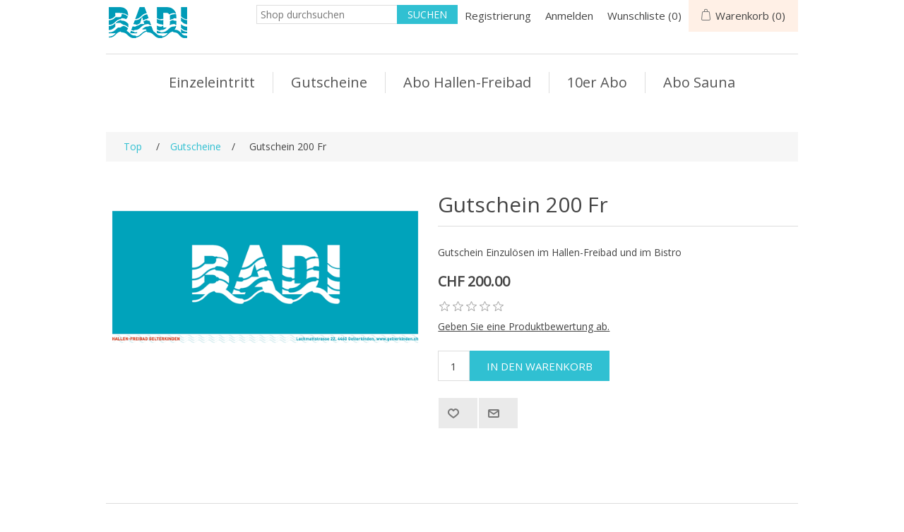

--- FILE ---
content_type: text/html; charset=utf-8
request_url: https://badshop.gelterkinden.ch/en/gutschein-200-fr
body_size: 7988
content:
<!DOCTYPE html>
<html lang="de"  >
<head>
    <title>Hallen-Freibad Gelterkinden. Gutschein 200 Fr</title>
    <meta http-equiv="Content-type" content="text/html;charset=UTF-8" />
    <meta name="description" content="" />
    <meta name="keywords" content="" />
    <meta name="generator" content="nopCommerce" />
    <meta name="viewport" content="width=device-width, initial-scale=1" />
    <meta property="og:type" content="product" />
<meta property="og:title" content="Gutschein 200 Fr" />
<meta property="og:description" content="" />
<meta property="og:image" content="https://badshop.gelterkinden.ch/images/thumbs/0001316_gutschein-200-fr_550.png" />
<meta property="og:image:url" content="https://badshop.gelterkinden.ch/images/thumbs/0001316_gutschein-200-fr_550.png" />
<meta property="og:url" content="https://badshop.gelterkinden.ch/en/gutschein-200-fr" />
<meta property="og:site_name" content="Hallen-Freibad Gelterkinden" />
<meta property="twitter:card" content="summary" />
<meta property="twitter:site" content="Hallen-Freibad Gelterkinden" />
<meta property="twitter:title" content="Gutschein 200 Fr" />
<meta property="twitter:description" content="" />
<meta property="twitter:image" content="https://badshop.gelterkinden.ch/images/thumbs/0001316_gutschein-200-fr_550.png" />
<meta property="twitter:url" content="https://badshop.gelterkinden.ch/en/gutschein-200-fr" />

    
    <!-- Global site tag (gtag.js) - Google Analytics -->
                <script async src='https://www.googletagmanager.com/gtag/js?id=UA-0000000-0'></script>
                <script>
                  window.dataLayer = window.dataLayer || [];
                  function gtag(){dataLayer.push(arguments);}
                  gtag('js', new Date());

                  gtag('config', 'UA-0000000-0');
                  
                </script>

    <link href="/lib/jquery-ui/jquery-ui-1.13.2.custom/jquery-ui.min.css" rel="stylesheet" type="text/css" />
<link href="/Themes/Ntree/Content/css/styles.css" rel="stylesheet" type="text/css" />
<link href="/Themes/Ntree/Content/css/stylesntree.css" rel="stylesheet" type="text/css" />
<link href="/css/ntree/styles.css?v=1.2403.2.9599" rel="stylesheet" type="text/css" />
<link href="/lib/magnific-popup/magnific-popup.css" rel="stylesheet" type="text/css" />

    <script src="/lib/ntree/signalr/dist/browser/signalr.js?v=1.2403.2.9599"></script>

    
    
    
    

    

    
    <!--Powered by nopCommerce - https://www.nopCommerce.com-->
</head>
<body>
    <input name="__RequestVerificationToken" type="hidden" value="CfDJ8LsWI7v418VFnFC2Ea-13soV4f2D9v7K-ozCLFFRB87agmgukPgrOGNxeBIzDdTZKDcgLfEcaHVuKmmbW3Qd-DykX66hhaez5QqzC_IEyv-iKPCwMR4k15RPdxei5e3jSSbV-FaCxbaKhQ_3B-OLwLs" />
    

<div class="ajax-loading-block-window" style="display: none">
</div>
<div class="throbber" style="display:none;">
    <div class="curtain"></div>
    <div class="curtain-content">
        <div class="throbber-header">Bitte warten</div>
        <div class="throbber-text">Ihre Anfrage wird bearbeitet</div>
        <div class="throbber-text">Aktualisieren Sie die Seite nicht</div>
        <div class="throbber-image"></div>
    </div>
</div>
<div id="dialog-notifications-success" title="Benachrichtigung" style="display:none;">
</div>
<div id="dialog-notifications-error" title="Interner Fehler! Bitte wenden Sie sich an den Administrator." style="display:none;">
</div>
<div id="dialog-notifications-warning" title="Warnung" style="display:none;">
</div>
<div id="bar-notification" class="bar-notification-container" data-close="Schliessen">
</div>



<!--[if lte IE 8]>
    <div style="clear:both;height:59px;text-align:center;position:relative;">
        <a href="http://www.microsoft.com/windows/internet-explorer/default.aspx" target="_blank">
            <img src="/Themes/Ntree/Content/images/ie_warning.jpg" height="42" width="820" alt="You are using an outdated browser. For a faster, safer browsing experience, upgrade for free today." />
        </a>
    </div>
<![endif]-->
<div class="master-wrapper-page">
    <div id="admin-header-links"></div>
    <div class="header">
    
    <div class="header-upper">
        
        <div class="header-logo">
            <a href="/en">
                <img title="Hallen-Freibad Gelterkinden" alt="Hallen-Freibad Gelterkinden" src="/Themes/Ntree/Content/images/logo.png">
            </a>
        </div>
        <div class="header-row-wrapper">
            <div class="header-row">
                
                <div class="header-selectors-wrapper">
                    
                </div>
                <div class="header-links-wrapper">
                    <div id="header-links"></div>
                    <div id="flyout-cart" class="flyout-cart"></div>
                </div>
            </div>
            <div class="header-row">
                <div class="search-box store-search-box">
                    <form method="get" id="small-search-box-form" action="/en/search">
        <input type="text" class="search-box-text" id="small-searchterms" autocomplete="off" name="q" placeholder="Shop durchsuchen" aria-label="Search store" />
        <input type="submit" class="button-1 search-box-button" value="Suchen" />
            

</form>
<style>
    .ui-autocomplete-category {
        font-weight: bold;
        padding: .2em .4em;
        margin: .8em 0 .2em;
        line-height: 1.5;
        padding: 10px 15px;
    }
    </style>
                </div>
            </div>
        </div>
        
    </div>
    
</div>

    <div class="header-menu">
        <ul class="top-menu">
    
<li>
    <a href="/en/einzeleintritte-13">Einzeleintritt
    </a>
</li><li>
    <a href="/en/gutscheine-14">Gutscheine
    </a>
</li><li>
    <a href="/en/saisonabonnemente-2">Abo Hallen-Freibad
    </a>
</li><li>
    <a href="/en/10er-abo-2">10er Abo
    </a>
</li><li>
    <a href="/en/sauna-abo">Abo Sauna
    </a>
</li>    
</ul>

    <div class="menu-toggle">Kategorien</div>
    <ul class="top-menu mobile" style="display : none;">
        
<li>
    <a href="/en/einzeleintritte-13">Einzeleintritt
    </a>
</li><li>
    <a href="/en/gutscheine-14">Gutscheine
    </a>
</li><li>
    <a href="/en/saisonabonnemente-2">Abo Hallen-Freibad
    </a>
</li><li>
    <a href="/en/10er-abo-2">10er Abo
    </a>
</li><li>
    <a href="/en/sauna-abo">Abo Sauna
    </a>
</li>        
    </ul>
    




    </div>
    <div class="master-wrapper-content">
        


        
        <div class="breadcrumb">
            <ul itemscope itemtype="http://schema.org/BreadcrumbList">
                
                <li>
                    <span>
                        <a href="/en">
                            <span>Top</span>
                        </a>
                    </span>
                    <span class="delimiter">/</span>
                </li>
                    <li itemprop="itemListElement" itemscope itemtype="http://schema.org/ListItem">
                        <a href="/en/gutscheine-14" itemprop="item">
                            <span itemprop="name">Gutscheine</span>
                        </a>
                        <span class="delimiter">/</span>
                        <meta itemprop="position" content="1" />
                    </li>
                
                <li itemprop="itemListElement" itemscope itemtype="http://schema.org/ListItem">
                    <strong class="current-item" itemprop="name">Gutschein 200 Fr</strong>
                    <span itemprop="item" itemscope itemtype="http://schema.org/Thing" 
                          id="/en/gutschein-200-fr">
                    </span>
                    <meta itemprop="position" content="2" />
                    
                </li>
            </ul>
    </div>


            <div class="master-column-wrapper">
            <div class="center-1">
    
    <!--product breadcrumb-->

<div class="page product-details-page" data-productid="1082">

    <div class="page-body">
        
        <form method="post" id="product-details-form" action="/en/gutschein-200-fr">

<!--Microdata-->
<div  itemscope itemtype="http://schema.org/Product">
    <meta itemprop="name" content="Gutschein 200 Fr"/>
    <meta itemprop="sku"/>
    <meta itemprop="gtin"/>
    <meta itemprop="mpn"/>
    <meta itemprop="description"/>
    <meta itemprop="image" content="https://badshop.gelterkinden.ch/images/thumbs/0001316_gutschein-200-fr_550.png"/>
    <div itemprop="offers" itemscope itemtype="http://schema.org/Offer">
        <meta itemprop="url" content="https://badshop.gelterkinden.ch/en/gutschein-200-fr"/>
        <meta itemprop="price" content="200.00"/>
        <meta itemprop="priceCurrency" content="CHF"/>
        <meta itemprop="priceValidUntil"/>
    </div>
    <div itemprop="review" itemscope itemtype="http://schema.org/Review">
        <meta itemprop="author" content="ALL"/>
        <meta itemprop="url" content="/en/productreviews/1082"/>
    </div>
</div>
            <div>
                <div class="product-essential">
                    
                    <!--product pictures-->
                    <div class="gallery">
    
    <div class="picture">
            <img alt="Bild von Gutschein 200 Fr" src="https://badshop.gelterkinden.ch/images/thumbs/0001316_gutschein-200-fr_550.png" title="Bild von Gutschein 200 Fr" id="main-product-img-1082" />
    </div>
    
</div>
                    <div class="overview">
                        
                        <div class="product-name">
                            <h1>
                                Gutschein 200 Fr
                            </h1>
                        </div>

                            <div class="full-description" itemprop="description">
                                <p>Gutschein Einzul&ouml;sen im Hallen-Freibad und im Bistro</p>
                            </div>
                        <!--price & add to cart-->
    <div class="prices">
            <div class="product-price">
                <span  id="price-value-1082" class="price-value-1082" style="vertical-align: sub;" >
                    CHF 200.00
                </span>
            </div>
    </div>

                        
                        <!--product reviews-->
                            <div class="product-reviews-overview">
        <div class="product-review-box">
            <div class="rating">
                <div style="width: 0%">
                </div>
            </div>
        </div>

            <div class="product-no-reviews">
                <a href="/en/productreviews/1082">Geben Sie eine Produktbewertung ab.</a>
            </div>
    </div>

                        <!--manufacturers-->
                        
                        <!--availability-->
                        
                        <!--SKU, MAN, GTIN, vendor-->
                        <div class="additional-details">
</div>
                        <!--delivery-->
                        
                        <!--sample download-->
                        
                        <!--attributes-->


                        <!--gift card-->
                        <!--rental info-->
                        <!-- Add to cart button-->
    <div class="add-to-cart">
            <div class="add-to-cart-panel">
                <label class="qty-label" for="addtocart_1082_EnteredQuantity">Menge:</label>
                    <input id="product_enteredQuantity_1082" class="qty-input" type="text" aria-label="Enter a quantity" data-val="true" data-val-required="The Menge field is required." name="addtocart_1082.EnteredQuantity" value="1" />
                    
                        <input type="button" id="add-to-cart-button-1082" class="button-1 add-to-cart-button" value="In den Warenkorb" data-productid="1082" data-shoppingcarttype="ShoppingCart" onclick="AjaxCart.addproducttocart_details('/en/addproducttocart/details/1082/1', '#product-details-form');return false;"   />
            </div>
        
    </div>
                        <!--wishlist, compare, email a friend-->
                        <div class="overview-buttons">
                            
    <div class="add-to-wishlist">
        <input type="button" id="add-to-wishlist-button-1082" class="button-2 add-to-wishlist-button" title="Zur Wunschliste hinzufügen" data-productid="1082" onclick="AjaxCart.addproducttocart_details('/en/addproducttocart/details/1082/2', '#product-details-form');return false;" />
    </div>
                            
                                <div class="email-a-friend">
        <input type="button" value="" class="button-2 email-a-friend-button" onclick="setLocation('/en/productemailafriend/1082')" />
    </div>

                            
                        </div>
                            <div class="product-share-button">
        <!-- AddThis Button BEGIN --><div class="addthis_toolbox addthis_default_style "><a class="addthis_button_preferred_1"></a><a class="addthis_button_preferred_2"></a><a class="addthis_button_preferred_3"></a><a class="addthis_button_preferred_4"></a><a class="addthis_button_compact"></a><a class="addthis_counter addthis_bubble_style"></a></div><script type="text/javascript" src="https://s7.addthis.com/js/250/addthis_widget.js#pubid=nopsolutions"></script><!-- AddThis Button END -->
    </div>

                        
                    </div>
                    
                </div>
                
                <div class="product-collateral">
                    
                    
                </div>
                    <div class="also-purchased-products-grid product-grid">
        <div class="title">
            <strong>Benutzer, die diesen Artikel gekauft haben, haben auch gekauft</strong>
        </div>
        <div class="item-grid">
                <div class="item-box"><div class="product-item" data-productid="1081">
    <div class="picture">
        <a href="/en/gutschein-150-fr" title="Zeige Details f&#xFC;r Gutschein 150 Fr">
            <img alt="Bild von Gutschein 150 Fr" src="https://badshop.gelterkinden.ch/images/thumbs/0001315_gutschein-150-fr_415.png" title="Zeige Details f&#xFC;r Gutschein 150 Fr" />
        </a>
    </div>
    <div class="details">
        <h2 class="product-title">
            <a href="/en/gutschein-150-fr">Gutschein 150 Fr</a>
        </h2>
        <div class="description">
            
        </div>
            <div class="product-rating-box" title="0 Bewertung(en)">
                <div class="rating">
                    <div style="width: 0%">
                    </div>
                </div>
            </div>

        <div class="add-info">
            
            <div class="prices">
                <span class="price actual-price">CHF 150.00</span>
            </div>
            
            <div class="buttons">
                        <input type="button" value="In den Warenkorb" class="button-2 product-box-add-to-cart-button" onclick="AjaxCart.addproducttocart_catalog('/en/addproducttocart/catalog/1081/1/1?forceredirection=False');return false;" />
                    <input type="button" value="Zur Wunschliste hinzufügen" title="Zur Wunschliste hinzufügen" class="button-2 add-to-wishlist-button" onclick="AjaxCart.addproducttocart_catalog('/en/addproducttocart/catalog/1081/2/1');return false;" />
            </div>
            
        </div>
    </div>
</div>
</div>
                <div class="item-box"><div class="product-item" data-productid="1078">
    <div class="picture">
        <a href="/en/gutschein-20fr" title="Zeige Details f&#xFC;r Gutschein 20Fr">
            <img alt="Bild von Gutschein 20Fr" src="https://badshop.gelterkinden.ch/images/thumbs/0001318_gutschein-20fr_415.png" title="Zeige Details f&#xFC;r Gutschein 20Fr" />
        </a>
    </div>
    <div class="details">
        <h2 class="product-title">
            <a href="/en/gutschein-20fr">Gutschein 20Fr</a>
        </h2>
        <div class="description">
            Gutschein einzulösen im Hallen-Freibad oder Bistro
        </div>
            <div class="product-rating-box" title="0 Bewertung(en)">
                <div class="rating">
                    <div style="width: 0%">
                    </div>
                </div>
            </div>

        <div class="add-info">
            
            <div class="prices">
                <span class="price actual-price">CHF 20.00</span>
            </div>
            
            <div class="buttons">
                        <input type="button" value="In den Warenkorb" class="button-2 product-box-add-to-cart-button" onclick="AjaxCart.addproducttocart_catalog('/en/addproducttocart/catalog/1078/1/1?forceredirection=False');return false;" />
                    <input type="button" value="Zur Wunschliste hinzufügen" title="Zur Wunschliste hinzufügen" class="button-2 add-to-wishlist-button" onclick="AjaxCart.addproducttocart_catalog('/en/addproducttocart/catalog/1078/2/1');return false;" />
            </div>
            
        </div>
    </div>
</div>
</div>
                <div class="item-box"><div class="product-item" data-productid="1080">
    <div class="picture">
        <a href="/en/gutschein-100fr" title="Zeige Details f&#xFC;r Gutschein 100Fr">
            <img alt="Bild von Gutschein 100Fr" src="https://badshop.gelterkinden.ch/images/thumbs/0001314_gutschein-100fr_415.png" title="Zeige Details f&#xFC;r Gutschein 100Fr" />
        </a>
    </div>
    <div class="details">
        <h2 class="product-title">
            <a href="/en/gutschein-100fr">Gutschein 100Fr</a>
        </h2>
        <div class="description">
            Gutschein einzulösen im Hallen-Freibad oder im Bistro
        </div>
            <div class="product-rating-box" title="0 Bewertung(en)">
                <div class="rating">
                    <div style="width: 0%">
                    </div>
                </div>
            </div>

        <div class="add-info">
            
            <div class="prices">
                <span class="price actual-price">CHF 100.00</span>
            </div>
            
            <div class="buttons">
                        <input type="button" value="In den Warenkorb" class="button-2 product-box-add-to-cart-button" onclick="AjaxCart.addproducttocart_catalog('/en/addproducttocart/catalog/1080/1/1?forceredirection=False');return false;" />
                    <input type="button" value="Zur Wunschliste hinzufügen" title="Zur Wunschliste hinzufügen" class="button-2 add-to-wishlist-button" onclick="AjaxCart.addproducttocart_catalog('/en/addproducttocart/catalog/1080/2/1');return false;" />
            </div>
            
        </div>
    </div>
</div>
</div>
        </div>
    </div>

                
            </div>
        <input name="__RequestVerificationToken" type="hidden" value="CfDJ8LsWI7v418VFnFC2Ea-13soV4f2D9v7K-ozCLFFRB87agmgukPgrOGNxeBIzDdTZKDcgLfEcaHVuKmmbW3Qd-DykX66hhaez5QqzC_IEyv-iKPCwMR4k15RPdxei5e3jSSbV-FaCxbaKhQ_3B-OLwLs" /></form>
        
    </div>
</div>


    
</div>

        </div>
        
    </div>
    

<div class="footer">
    <div class="footer-upper">
        <div class="footer-block information">
            <div class="title">
                <strong>Information</strong>
            </div>
            <ul class="list">
                    <li><a href="/en/hallen-freibad-gelterkinden">&#xDC;ber uns</a></li>
                    <li><a href="/en/datenschutz">Datenschutz</a></li>
                    <li><a href="/en/allgemeine-gesch%C3%A4ftsbedinungen">Allgemeine Gesch&#xE4;ftsbedingungen</a></li>
                    <li><a href="/en/impressum-26">Impressum</a></li>
                    <li><a href="/en/contactus">Kontakt</a></li>
            </ul>
        </div>
        <div class="footer-block customer-service">
            <div class="title">
                <strong>Kundendienst</strong>
            </div>
            <ul class="list">
                    <li><a href="/en/search">Suche</a> </li>
                    <li><a href="/en/recentlyviewedproducts">Kürzlich angesehene Produkte</a></li>
                    <li><a href="/en/newproducts">Neuheiten</a></li>
            </ul>
        </div>
        <div class="footer-block my-account">
            <div class="title">
                <strong>Mein Konto</strong>
            </div>
            <ul class="list">
                    <li><a href="/en/customer/info">Mein Konto</a></li>
                    <li><a href="/en/order/history">Aufträge</a></li>
                    <li><a href="/en/customer/addresses">Adressen</a></li>
                    <li><a href="/en/cart">Warenkorb</a></li>
                    <li><a href="/en/wishlist">Wunschliste</a></li>
            </ul>
        </div>
        <div class="footer-block follow-us">
            <div class="social">
                <div class="title">
                    <strong>Folgen Sie uns</strong>
                </div>
                <ul class="networks">
</ul>
            </div>
            
        </div>
    </div>
    <div class="footer-lower">
        <div class="footer-info">
            <span class="footer-disclaimer">Copyright &copy; 2026 Hallen-Freibad Gelterkinden. Alle Rechte vorbehalten.</span>
        </div>
            <div class="footer-powered-by">
                Powered by <a href="http://www.n-tree.com/">n-tree</a>
            </div>
        
    </div>
    
</div>




</div>




    
    <script src="/lib/jquery/jquery-3.7.0.min.js"></script>
<script src="/lib/jquery-validate/jquery.validate-v1.19.5/jquery.validate.min.js"></script>
<script src="/lib/jquery-validate/jquery.validate.unobtrusive-v4.0.0/jquery.validate.unobtrusive.min.js"></script>
<script src="/lib/jquery-ui/jquery-ui-1.13.2.custom/jquery-ui.min.js"></script>
<script src="/lib/jquery-migrate/jquery-migrate-3.1.0.min.js"></script>
<script src="/js/public.common.js?v=1.2403.2.9599"></script>
<script src="/js/public.ajaxcart.js?v=1.2403.2.9599"></script>
<script src="/js/public.countryselect.js"></script>
<script src="/js/ntree/hubs/public.customernotification.hub.js?v=1.2403.2.9599"></script>
<script src="/js/ntree/public.concurentusers.shopping.js?v=1.2403.2.9599"></script>
<script src="/js/ntree/public.zipcodeautocomplete.js?v=1.2403.2.9599"></script>
<script src="/js/ntree/public.booking.js?v=1.2403.2.9599"></script>
<script src="/js/ntree/public.common.ntree.js?v=1.2403.2.9599"></script>
<script src="/lib/magnific-popup/jquery.magnific-popup.min.js"></script>

    <script>
                        //when a customer clicks 'Enter' button we submit the "add to cart" button (if visible)
                        $(document).ready(function() {
                            $("#addtocart_1082_EnteredQuantity").on("keydown", function(event) {
                                if (event.keyCode == 13) {
                                    $("#add-to-cart-button-1082").trigger("click");
                                    return false;
                                }
                            });

                            $("#product_enteredQuantity_1082").on("input propertychange paste", function () {
                                var data = {
                                    productId: 1082,
                                    quantity: $('#product_enteredQuantity_1082').val()
                                };
                                $(document).trigger({ type: "product_quantity_changed", changedData: data });
                            });
                        });
                    </script>
<script>
                $("#small-search-box-form").on("submit", function(event) {
                    if ($("#small-searchterms").val() == "") {
                        alert('Suchbegriffe eingeben');
                        $("#small-searchterms").focus();
                        event.preventDefault();
                    }
                });
            </script>
<script>

                const searchAutoComplete = {
                    renderItem(item) {
                        return "<a><span>" + item.Label + "</span></a>";
                    }
                };

                $(document).ready(function () {

                    $.widget("custom.groupcomplete", $.ui.autocomplete, {
                        _create: function () {
                            this._super();
                            this.widget().menu("option", "items", "> :not(.ui-autocomplete-category)");
                        },
                        _renderMenu: function (ul, items) {
                            let that = this;
                            $.each(items, function (index, groupItem) {
                                if (groupItem.Items && groupItem.Items.length > 0) {
                                    let li;
                                    let groupName = htmlEncode(groupItem.Name);
                                    ul.append(`<li class='ui-autocomplete-category'>${groupName}</li>`);

                                    $.each(groupItem.Items, function (index, item) {
                                        li = that._renderItemData(ul, item);
                                        li.attr("aria-label", `${groupName} : ${item.Label}`);
                                    });

                                    showLinkToResultSearch = groupItem.ShowLinkToResultSearch
                                }
                            });
                        },
                        _renderItem: function(ul, item) {
                            return $("<li></li>")
                                .data("item.autocomplete", item)
                                .append(searchAutoComplete.renderItem(item))
                                .appendTo(ul);
                        }
                    });


                    var showLinkToResultSearch;
                    var searchText;
                    $('#small-searchterms').groupcomplete({
                        delay: 500,
                        minLength: 3,
                        source: '/en/searchtermautocomplete',
                        appendTo: '.search-box',
                        select: function (event, ui) {
                            $("#small-searchterms").val(ui.item.Label);
                            setLocation(ui.item.Url);
                            return false;
                        },
                        //append link to the end of list
                        open: function (event, ui) {
                            //display link to search page
                            if (showLinkToResultSearch) {
                                searchText = document.getElementById("small-searchterms").value;
                                $(".ui-autocomplete").append("<li class=\"ui-menu-item\" role=\"presentation\"><a href=\"/en/search?q=" + searchText + "\">View all results...</a></li>");
                            }
                        }
                    });
                });
</script>
<script type="text/javascript">
        $(document).ready(function () {
            $('.menu-toggle').click(function () {
                $(this).siblings('.top-menu.mobile').slideToggle('slow');
            });
            $('.top-menu.mobile .sublist-toggle').click(function () {
                $(this).siblings('.sublist').slideToggle('slow');
            });
        });
    </script>
<script>
    $(document).ready(function () {
        $('.footer-block .title').on('click', function () {
            var e = window, a = 'inner';
            if (!('innerWidth' in window)) {
                a = 'client';
                e = document.documentElement || document.body;
            }
            var result = { width: e[a + 'Width'], height: e[a + 'Height'] };
            if (result.width < 769) {
                $(this).siblings('.list').slideToggle('slow');
            }
        });
    });
</script>
<script>
    $(document).ready(function () {
        $('.block .title').on('click', function () {
            var e = window, a = 'inner';
            if (!('innerWidth' in window)) {
                a = 'client';
                e = document.documentElement || document.body;
            }
            var result = { width: e[a + 'Width'], height: e[a + 'Height'] };
            if (result.width < 1001) {
                $(this).siblings('.listbox').slideToggle('slow');
            }
        });
    });
</script>
<script type="text/javascript">
    $(document).ready(function () {
        // note: old code, don't delete
        //var reservationExistUrl = 'Url.Action("ShoppingCartClear", "ShoppingCart")',
        //    smallCartUrl = 'Url.Action("UpdateFlyoutShoppingCart", "ShoppingCart")';
        //bookingService.checkReservationTime(reservationExistUrl, smallCartUrl, null, null, true, true);
        //var afkTimer = setTimeout(function iteration() {
        //    bookingService.customerAfkCount++;
        //    afkTimer = setTimeout(iteration, 1000);
        //}, 1000);
        //$(document).on("click", function () {
        //    bookingService.customerAfkCount = 0;
        //});

        customerCanBuyDialog.init({
            urls: {
                getDialog: '/Customer/GetCustomerCanByDialog'
            }
        });
    });

    common.getCurrentCustomer('/Customer/CurrentCustomer')
    var _customerId = '',
        _customerGuid = '',
        _languageId = '2',
        _storeId = '30';
</script>
<script>
    var localized_data = {
        AjaxCartFailure: "Failed to add the product. Please refresh the page and try one more time."
    };
    AjaxCart.init(false, '.header-links .cart-qty', '.header-links .wishlist-qty', '#flyout-cart', localized_data);
    AjaxCart.updateFlyoutShoppingCart('/ShoppingCart/UpdateFlyoutShoppingCart');

    common.init({
        adminHeaderLinksSelector: "#admin-header-links",
        headerLinksSelector: "#header-links"
    });
    common.adminHeaderLinks('/Common/AdminHeaderLinks')
    common.headerLinks('/Common/HeaderLinks')
    common.euCookieLaw('/Common/EuCookieLaw')
</script>

</body>
</html>

--- FILE ---
content_type: text/css
request_url: https://badshop.gelterkinden.ch/Themes/Ntree/Content/css/styles.css
body_size: 39047
content:


/*********** CSS RESET **********/


* {
    margin: 0;
    outline: none;
    padding: 0;
    text-decoration: none;
}

    *, *:before, *:after {
        -webkit-box-sizing: border-box;
        -moz-box-sizing: border-box;
        box-sizing: border-box;
    }

html {
    margin: 0;
    -webkit-text-size-adjust: none;
}

ol, ul {
    list-style: none;
}

a img {
    border: none;
}

a:active {
    outline: none;
}

input[type="button"]::-moz-focus-inner,
input[type="submit"]::-moz-focus-inner,
input[type="reset"]::-moz-focus-inner,
input[type="file"] > input[type="button"]::-moz-focus-inner {
    margin: 0;
    border: 0;
    padding: 0;
}

input[type="button"],
input[type="submit"],
input[type="reset"],
input[type="text"],
input[type="email"],
input[type="password"],
textarea {
    border-radius: 0;
}

input[type="button"],
input[type="submit"],
input[type="reset"] {
    -webkit-appearance: none;
}

input:-webkit-autofill {
    -webkit-box-shadow: inset 0 0 0 1000px #fff;
}

script {
    display: none !important;
}


/*********** GLOBAL STYLES **********/



body {
    max-width: 100%;
    overflow-x: hidden;
    background-color: #fff;
    font: normal 14px Arial, Helvetica, sans-serif;
    color: #777;
}

h1, h2, h3, h4, h5, h6 {
    color: #444;
}

a {
    color: inherit;
    cursor: pointer;
}

    a img {
        opacity: 0.99; /*firefox scale bug fix*/
    }

table {
    width: 100%;
    border-collapse: collapse;
}

input[type="text"],
input[type="email"],
input[type="password"],
input[type="tel"],
textarea, select {
    height: 36px; /*safari padding fix*/
    border: 1px solid #ddd;
    padding: 8px;
    vertical-align: middle;
}

input, textarea, select {
    font-size: 14px;
    font-family: Arial, Helvetica, sans-serif;
    color: #777;
}

textarea {
    min-height: 150px;
}

select {
    min-width: 50px;
    height: 32px; /*safari padding fix*/
    padding: 6px;
}

    input[type="text"]:focus,
    input[type="password"]:focus,
    textarea:focus, select:focus {
        border-color: #ccc;
        color: #444;
    }

input[type="checkbox"],
input[type="radio"],
input[type="checkbox"] + *,
input[type="radio"] + * {
    vertical-align: middle;
}

input[type="button"], input[type="submit"],
button, .button-1, .button-2 {
    cursor: pointer;
}

label, label + * {
    vertical-align: middle;
}

.master-wrapper-content {
    position: relative;
    z-index: 0;
    width: 90%;
    margin: 0 auto;
}

.master-column-wrapper {
    position: relative;
    z-index: 0;
}

    .master-column-wrapper:after {
        content: "";
        display: block;
        clear: both;
    }

.center-1 {
    margin: 0 0 100px;
}

.center-2, .side-2 {
    margin: 0 0 50px;
}

    .side-2:after {
        content: "";
        display: block;
        clear: both;
    }

.page {
    min-height: 200px;
    text-align: center;
}

.page-title {
    min-height: 50px;
    margin: 0 0 25px;
    border-bottom: 1px solid #ddd;
    padding: 6px 10px;
}

    .page-title h1 {
        font-size: 30px;
        font-weight: normal;
    }

    .page:after,
    .page-title:after,
    .page-body:after {
        content: "";
        display: block;
        clear: both;
    }

.center-1 .page-title,
.center-1 .title {
    text-align: center;
}

.buttons {
    margin: 0 0 30px;
}

.link-rss {
    display: none;
    width: 24px;
    height: 24px;
    background: url('../images/rss.png') center no-repeat;
    font-size: 0 !important;
}

.category-description ul,
.manufacturer-description ul,
.full-description ul,
.topic-block ul,
.topic-page ul,
.post-body ul {
    margin: 12px 0;
    padding: 0 0 0 36px;
    list-style: disc;
}

.category-description ol,
.manufacturer-description ol,
.full-description ol,
.topic-block ol,
.topic-page ol,
.post-body ol {
    margin: 12px 0;
    padding: 0 0 0 36px;
    list-style: decimal;
}

.category-description p,
.manufacturer-description p,
.full-description p,
.topic-block p,
.topic-page p,
.post-body p,
.news-body p {
    margin: 10px 0;
    text-align: justify;
}

.flyout-cart {
    display: none;
}


/*********** GLOBAL FORMS ***********/



.fieldset, .section {
    position: relative;
    margin: 0 0 40px;
}

    .fieldset .title,
    .section .title {
        margin: 0 0 15px;
        padding: 0 10px;
        font-size: 20px;
        color: #444;
    }

        .fieldset .title strong,
        .section .title strong {
            font-weight: normal;
        }

.form-fields {
    position: relative;
    border-top: 1px solid #e6e6e6;
    background-color: #f9f9f9;
    padding: 30px 15px;
}

.inputs {
    position: relative;
    margin: 0 0 15px;
    text-align: center;
    white-space: nowrap; /*fix for 'required' elements*/
    font-size: 0;
}

    .inputs:after {
        content: "";
        display: block;
        clear: both;
    }

    .inputs label {
        display: block;
        width: 100%;
        margin: 0 0 10px;
        text-align: center;
        font-size: 14px; /*reset zeroing*/
        color: #444;
    }

    .inputs input[type="text"],
    .inputs input[type="tel"],
    .inputs input[type="email"],
    .inputs input[type="password"],
    .inputs select, .inputs textarea {
        width: 400px;
        max-width: 100%;
        background-color: #fff;
    }

    .inputs.custom-attributes {
        white-space: normal;
    }

    .inputs .option-list {
        display: inline-block;
        max-width: 95%;
        vertical-align: middle;
    }

        .inputs .option-list li {
            display: inline-block;
            margin: 5px;
            border: 1px solid #ddd;
            background-color: #fff;
            padding: 8px 10px;
        }

        .inputs .option-list label {
            display: inline-block;
            width: auto !important;
            margin: 0 0 0 5px;
        }

    .inputs.reversed {
        margin: 0 0 20px;
        text-align: center;
    }

.required {
    margin: 0 -8px 0 3px; /*siblings offset*/
    vertical-align: top;
    font-size: 20px;
    font-weight: normal;
    color: #e4434b;
}

.message-error,
.field-validation-error,
.username-not-available-status,
.poll-vote-error, .password-error {
    display: block;
    text-align: center;
    font-size: 13px;
    color: #e4434b;
    margin-top: 5px;
}

.field-validation-valid,
.username-available-status {
    display: block;
    text-align: center;
    font-size: 13px;
    color: #4cb17c;
}

.captcha-box {
    text-align: center;
    line-height: 0; /*firefox line-height bug fix*/
}

    .captcha-box > div {
        display: inline-block;
        max-width: 100%;
    }

    .captcha-box input {
        height: auto;
    }


/*********** GLOBAL TABLES ***********/



.table-wrapper {
    overflow-x: auto;
}

.cart th,
.data-table th,
.forum-table th {
    border-width: 1px 1px 0;
    border-style: solid;
    border-color: #ddd;
    background-color: #f6f6f6;
    padding: 10px;
    white-space: nowrap;
    font-weight: normal;
}

.d-block {
    display: block;
}

.d-block-inline {
    display: inline-block;
}

.possible-time-item {
    border-top: 1px solid grey;
    padding: 10px 0;
}

    .possible-time-item:last-child {
        border-bottom: 1px solid grey;
    }

.add-to-cart-possible-time {
    height: 25px !important;
    margin: 0 5px;
    float: right;
}

.bookup-inputs {
    margin: 5px 0;
}

    .bookup-inputs label {
        font-weight: bold;
    }

    .bookup-inputs input {
        min-height: 30px;
    }

@media all and (min-width: 1001px) {
    td .quantity {
        min-width: 100px !important;
    }
}

.forum-table th.replies,
.forum-table th.views,
.forum-table th.votes,
.forum-table th.latest-post,
.forum-table th.topics,
.forum-table th.posts,
.forum-table td.replies,
.forum-table td.views,
.forum-table td.votes,
.forum-table td.latest-post,
.forum-table td.topics,
.forum-table td.posts {
    display: none;
}

.forum-table td.image {
    min-width: 0;
}

.cart td,
.data-table td,
.forum-table td {
    min-width: 50px;
    border-width: 1px;
    border-style: solid;
    border-color: transparent #ddd #ddd;
    background-color: #fff;
    padding: 20px;
    color: #444;
}

.forum-table td {
    min-width: 90px;
    padding: 10px;
}

.cart a,
.data-table a,
.forum-table a {
    font-weight: normal;
    color: #4ab2f1;
}

    .cart a:hover,
    .data-table a:hover,
    .forum-table a:hover {
        text-decoration: underline;
    }

.cart .product,
.data-table .product,
.data-table .message,
.data-table .info,
.data-table .name {
    min-width: 225px;
    text-align: left;
}

.forum-table .forum-details,
.forum-table .topic-details {
    text-align: left;
}

.cart .product a,
.data-table .product a,
.data-table .info a {
    font-weight: bold;
    color: #444;
}

    .cart .product a:hover,
    .data-table .product a:hover,
    .data-table .info a:hover {
        color: #4ab2f1;
        text-decoration: none;
    }

.cart .product .edit-item {
    margin: 10px 0 0;
}

    .cart .product .edit-item a {
        font-weight: normal;
        color: #4ab2f1;
    }

        .cart .product .edit-item a:hover {
            text-decoration: underline;
        }

.cart .remove-from-cart,
.cart .add-to-cart,
.data-table .select-boxes,
.data-table .order {
    text-align: center;
}

.cart td.unit-price,
.data-table td.unit-price {
    white-space: nowrap;
}

.cart td.quantity input {
    width: 50px;
    text-align: center;
}

.cart td.subtotal,
.data-table td.total {
    white-space: nowrap;
    color: #444;
}

    .cart td.subtotal .discount {
        font-style: italic;
        color: #4ab2f1;
    }

.data-table em a {
    font-weight: bold;
    color: #444;
}

.data-table div.download {
    margin: 10px 0 0;
}


/*********** NOTIFICATIONS & POPUPS  ***********/



.bar-notification {
    display: none;
    position: fixed;
    top: 0;
    left: 0;
    z-index: 1000;
    width: 100%;
    padding: 15px 25px 15px 10px;
    line-height: 16px;
    color: #fff;
    opacity: 0.95;
}

    .bar-notification.success {
        background-color: #4bb07a;
    }

    .bar-notification.error {
        background-color: #e4444c;
    }

    .bar-notification .content {
        margin: 0 10px 0 0;
    }

        .bar-notification .content a {
            color: #fff;
            text-decoration: underline;
        }

    .bar-notification .close {
        position: absolute;
        top: 0;
        right: 0;
        width: 32px;
        height: 32px;
        margin: 7px;
        background: #fff url('../images/close.png') center no-repeat;
        cursor: pointer;
    }

.noscript {
    border-bottom: 1px solid #333;
    background-color: #ff9;
    padding: 30px 15px;
    text-align: center;
    line-height: 22px;
    color: #444;
}

.ajax-loading-block-window {
    position: absolute;
    top: 50%;
    left: 50%;
    z-index: 999;
    width: 32px;
    height: 32px;
    margin: -16px 0 0 -16px;
    background: url('../images/loading.gif') center no-repeat;
}

.please-wait {
    background: url('../images/ajax-loader-small.gif') no-repeat;
    padding-left: 20px;
    font-size: 14px;
}

.ui-dialog {
    max-width: 90%;
    border: 1px solid #ddd;
    box-shadow: 0 0 2px rgba(0,0,0,0.15);
    overflow: hidden;
    background-color: #fff;
    /*override jQuery UI styles, do not delete doubled properties*/
    border-radius: 0;
    padding: 0;
    font: normal 14px Arial, Helvetica, sans-serif;
}

    .ui-dialog:before {
        content: "";
        position: fixed;
        top: 0;
        left: 0;
        width: 100%;
        height: 100%;
        background-color: rgba(0,0,0,0.5);
    }

.ui-dialog-titlebar {
    border-bottom: 1px solid #ddd;
    overflow: hidden;
    background-color: #eee;
    padding: 10px 15px;
    /*override jQuery UI styles, do not delete doubled properties*/
    border-width: 0 0 1px;
    border-radius: 0;
    background-image: none;
    padding: 10px 15px !important;
    font-weight: normal;
    cursor: auto !important;
}

    .ui-dialog-titlebar > span {
        float: left;
        font-size: 18px;
        color: #444;
        /*override jQuery UI styles, do not delete doubled properties*/
        margin: 0 !important;
    }

    .ui-dialog-titlebar button,
    .fastlane-reservation-message-close-button {
        position: absolute;
        top: 0;
        right: 0;
        width: 42px;
        height: 42px;
        border: none;
        overflow: hidden;
        background: url('../images/close.png') center no-repeat;
        font-size: 0;
        /*override jQuery UI styles, do not delete doubled properties*/
        top: 0 !important;
        right: 0 !important;
        width: 42px !important;
        height: 42px !important;
        margin: 0 !important;
        border: none !important;
        border-radius: 0;
        background: url('../images/close.png') center no-repeat !important;
        padding: 0 !important;
    }

        .ui-dialog-titlebar button span {
            display: none !important;
        }

.ui-dialog-content {
    height: auto !important;
    padding: 15px;
    line-height: 20px;
    /*override jQuery UI styles, do not delete doubled properties*/
    background-color: #fff !important;
    padding: 15px 15px 20px 15px !important;
    color: #777;
}

    .ui-dialog-content .page {
        min-height: 0;
    }

    .ui-dialog-content .page-title {
        min-height: 0;
        margin: 0 0 15px;
        padding: 0px 10px 10px 10px;
        text-align: center;
    }

        .ui-dialog-content .page-title h1 {
            font-size: 24px;
            line-height: 30px;
        }

    .ui-dialog-content .back-in-stock-subscription-page {
        text-align: center;
    }

        .ui-dialog-content .back-in-stock-subscription-page .tooltip {
            margin-bottom: 10px;
        }

        .ui-dialog-content .back-in-stock-subscription-page .button-1 {
            border: none;
            background-color: #4ab2f1;
            padding: 10px 15px;
            font-size: 15px;
            color: #fff;
            text-transform: uppercase;
        }

            .ui-dialog-content .back-in-stock-subscription-page .button-1:hover {
                background-color: #248ece;
            }

.eu-cookie-bar-notification {
    position: fixed;
    top: 50%;
    left: 50%;
    z-index: 1050;
    width: 320px;
    height: 200px;
    margin: -90px 0 0 -160px;
    border: 1px solid #ccc;
    box-shadow: 0 0 2px rgba(0,0,0,0.15);
    background-color: #fff;
    padding: 20px;
    text-align: center;
}

    .eu-cookie-bar-notification .text {
        margin-bottom: 20px;
        line-height: 20px;
    }

    .eu-cookie-bar-notification button {
        min-width: 60px;
        margin: 5px 0 10px;
        border: none;
        background-color: #4ab2f1;
        padding: 8px 12px;
        font-size: 14px;
        color: #fff;
    }

        .eu-cookie-bar-notification button:hover {
            background-color: #248ece;
        }

    .eu-cookie-bar-notification a {
        display: block;
        color: #4ab2f1;
    }

        .eu-cookie-bar-notification a:hover {
            text-decoration: underline;
        }


/*********** HEADER ***********/



.admin-header-links {
    background-color: #333;
    text-align: center;
    color: #eee;
}

    .admin-header-links * {
        display: inline-block;
        margin: 0 10px;
        line-height: 35px;
        font-size: 12px;
        font-weight: bold;
    }

    .admin-header-links .impersonate {
        display: inline-block;
    }

        .admin-header-links .impersonate a {
            background-color: #555;
            padding: 0 15px;
        }

            .admin-header-links .impersonate a:hover {
                background-color: #666;
            }

.header {
    position: relative;
    z-index: 10;
    width: 95%;
    margin: auto;
    text-align: center;
}

.header-upper {
    position: relative;
    z-index: 1;
    border-bottom: 1px solid #ddd;
}

.header-selectors-wrapper {
    border-bottom: 1px solid #ddd;
    padding: 10px 0;
}

    .header-selectors-wrapper > div {
        display: block;
        width: 50%;
        margin: 10px auto;
        vertical-align: middle;
    }

    .header-selectors-wrapper select {
        width: 100%;
    }

.language-list {
    max-width: 100%;
    font-size: 0;
}

    .language-list li {
        display: inline-block;
        margin: 0 1px;
        vertical-align: middle;
    }

    .language-list a {
        display: block;
        position: relative;
        width: 24px;
        height: 32px;
        line-height: 0;
    }

    .language-list img {
        position: absolute;
        top: 0;
        right: 0;
        bottom: 0;
        left: 0;
        margin: auto;
    }

.header-links-wrapper {
    position: relative;
    padding: 20px 0;
}

.header-links {
}

    .header-links ul {
        font-size: 0;
    }

    .header-links li {
        display: inline-block;
        margin: 0 10px;
    }

    .header-links span,
    .header-links a {
        display: inline-block;
        font-size: 12px; /*reset zeroing*/
        line-height: 36px;
        text-transform: uppercase;
    }

        .header-links a:hover {
            color: #4ab2f1;
        }

#topcartlink {
    display: block;
    width: 70%;
    max-width: 400px;
    margin: 10px auto 0;
    background-color: #f6f6f6;
    padding: 0 20px;
}

    #topcartlink a {
        background: url('../images/shopping-bag.png') left center no-repeat;
        padding: 0 0 0 20px;
    }

.header-lower {
    position: relative;
    z-index: 0;
    padding: 35px 0;
}

.header-logo {
    margin: 0 0 20px;
    text-align: center;
}

    .header-logo a {
        display: inline-block;
        max-width: 100%;
        line-height: 0; /*firefox line-height bug fix*/
    }

        .header-logo a img {
            max-width: 100%;
            opacity: 1;
        }

.search-box form {
    display: inline-block;
}

    .search-box form:after {
        content: "";
        display: block;
        clear: both;
    }

.search-box input.search-box-text {
    float: left;
    width: 200px;
    height: 36px;
    margin: 0 -1px 0 0;
}

.search-box .search-box-button {
    float: left;
    min-width: 86px;
    height: 36px;
    border: none;
    background-color: #4ab2f1;
    padding: 0 15px;
    text-align: center;
    color: #fff;
    text-transform: uppercase;
}

    .search-box .search-box-button:hover {
        background-color: #248ece;
    }

.search-box .ui-autocomplete-loading {
    background: #fff url('../images/ajax-loader-small.gif') right center no-repeat;
}

.ui-helper-hidden-accessible {
    display: none !important;
}

.ui-autocomplete {
    width: 285px !important;
    border: 1px solid #ddd;
    border-top: none;
    overflow: hidden;
    background-color: #fff;
    text-align: left;
    /*override jQuery UI styles, do not delete doubled properties*/
    border-radius: 0;
    padding: 0;
    font: normal 14px Arial, Helvetica, sans-serif;
}

    .ui-autocomplete li {
        border-top: 1px solid #ddd;
    }

        .ui-autocomplete li:first-child {
            border-top: none;
        }

    .ui-autocomplete a {
        display: block;
        padding: 15px;
        font-size: 14px;
        /*override jQuery UI styles, do not delete doubled properties*/
        margin: 0 !important;
        border: none !important;
        border-radius: 0 !important;
        background: none !important;
        padding: 15px !important;
        line-height: normal !important;
        color: #777 !important;
    }

        .ui-autocomplete a:hover,
        .ui-autocomplete a.ui-state-focus {
            background-color: #f6f6f6 !important;
        }

    .ui-autocomplete img {
        display: none;
        min-width: 20px;
        margin: 0 10px 0 0;
        vertical-align: middle;
    }


/*********** FOOTER ***********/



.footer {
    background-color: #eee;
    text-align: center;
}

.footer-upper {
    width: 95%;
    margin: auto;
    border-bottom: 1px solid #ddd;
    overflow: hidden;
    padding: 40px 0;
    font-size: 0;
}

.footer-block {
    width: 95%;
    margin: 1px auto;
    text-align: left;
    font-size: 14px; /*reset zeroing*/
}

    .footer-block .title {
        margin: 0 0 1px;
        background: #4ab2f1 url('../images/toggle-white.png') right center no-repeat;
        padding: 10px 15px;
        font-size: 20px;
        color: #fff;
        cursor: pointer;
    }

        .footer-block .title strong {
            font-weight: normal;
        }

    .footer-block .list {
        display: none;
        margin: 0 0 20px;
        background-color: #fff;
        padding: 10px 15px;
    }

        .footer-block .list a {
            display: block;
            padding: 10px 15px;
            line-height: 20px;
        }

            .footer-block .list a:hover {
                color: #4ab2f1;
            }

.follow-us {
    margin: 30px auto 0;
    text-align: center;
}

    .follow-us .title {
        margin: 0 0 10px;
        background: none;
        color: #444;
        cursor: auto;
    }

    .follow-us .social ul {
        margin: 0 0 30px;
        border-bottom: 1px solid #ddd;
        padding: 0 0 30px;
        font-size: 0;
    }

    .follow-us .social li {
        display: inline-block;
        margin: 0 5px;
    }

    .follow-us .social a {
        display: block;
        width: 38px;
        height: 38px;
        background: url('../images/social-sprite.png') no-repeat;
        font-size: 0;
    }

    .follow-us .social .facebook a {
        background-position: 0 0;
    }

    .follow-us .social .twitter a {
        background-position: -38px 0;
    }

    .follow-us .social .rss a {
        background-position: -76px 0;
    }

    .follow-us .social .youtube a {
        background-position: -114px 0;
    }

    .follow-us .social .google-plus a {
        background-position: -152px 0;
    }

    .follow-us .social .instagram a {
        background-position: -190px 0;
    }

.newsletter-email {
    display: inline-block;
    overflow: hidden;
}

    .newsletter-email input[type="text"] {
        float: left;
        width: 180px;
        height: 36px;
        margin: 0 -1px 0 0;
    }

.newsletter-subscribe-button {
    float: left;
    height: 36px;
    border: none;
    background-color: #4ab2f1;
    padding: 0 15px;
    text-align: center;
    color: #fff;
    text-transform: uppercase;
}

    .newsletter-subscribe-button:hover {
        background-color: #248ece;
    }

.newsletter-email .options {
    clear: both;
    padding: 10px 0 0;
}

.newsletter-validation,
.newsletter-result {
    width: 100%;
    overflow: hidden;
    line-height: 28px;
}
/*.newsletter-validation .please-wait {
	display: none !important; 
}*/

.footer-lower {
    width: 95%;
    margin: auto;
    overflow: hidden;
    padding: 25px 0;
    font-size: 12px;
}

.footer-tax-shipping a {
    font-weight: bold;
    color: #4ab2f1;
}

    .footer-tax-shipping a:hover {
        text-decoration: underline;
    }

.footer-powered-by {
    margin: 10px 0 0;
}

    .footer-powered-by a {
        font-weight: bold;
        color: #4ab2f1;
    }

        .footer-powered-by a:hover {
            text-decoration: underline;
        }

.theme-selector {
    margin: 10px 0 0;
}

    .theme-selector select {
        width: 170px;
    }


/*********** SIDE COLUMN ***********/



.block {
    max-width: 600px; /*width limit in mobile*/
    min-height: 50px;
    margin: auto;
    text-align: left;
}

    .block .title {
        position: relative;
        margin: 0 0 10px;
        border-bottom: 1px solid #ddd;
        background: #f6f6f6 url('../images/toggle-gray.png') right 14px no-repeat;
        padding: 12px 30px 12px 10px;
        font-size: 20px;
        color: #444;
        cursor: pointer;
    }

        .block .title strong {
            font-weight: normal;
        }

    .block .listbox {
        display: none;
        border-bottom: 1px solid #ddd;
        padding: 10px 5px;
    }

    .block .list li {
        padding: 5px 0 5px 15px;
    }

    .block .list a {
        display: inline-block;
        position: relative;
        padding: 5px 0;
        font-size: 16px;
        color: #444;
        -webkit-transition: all 0.1s ease;
        transition: all 0.1s ease;
    }

        .block .list a:before {
            content: "";
            position: absolute;
            top: 12px;
            left: -15px;
            width: 5px;
            height: 5px;
            background-color: #ddd;
        }

    .block .list .active > a {
        color: #4ab2f1;
    }

    .block .list a:hover {
        color: #4ab2f1;
    }

    .block a.product-picture {
        display: none;
    }

        .block a.product-picture:before {
            display: none;
        }

    .block .sublist {
        margin: 15px 0 5px;
    }

        .block .sublist a {
            font-size: 14px;
        }

    .block .view-all {
        margin: 10px 0 0;
    }

        .block .view-all a {
            display: inline-block;
            padding: 10px 15px;
            font-size: 16px;
            color: #4ab2f1;
        }

            .block .view-all a:hover {
                text-decoration: underline;
            }

    .block .tags {
        margin: 5px 0 10px;
    }

        .block .tags ul {
            font-size: 0;
        }

        .block .tags li,
        .product-tags-all-page li {
            display: inline-block;
            position: relative;
            margin: 0 10px;
            overflow: hidden;
            font-size: 17px !important; /*setting base size*/
        }

            .block .tags li a,
            .product-tags-all-page li a {
                float: left;
                line-height: 30px;
                color: #444;
            }

                .block .tags li a:hover,
                .product-tags-all-page li a:hover {
                    color: #4ab2f1;
                }

.poll strong {
    display: block;
    margin: 10px 0;
    background-color: #f6f6f6;
    padding: 10px 15px;
    font-size: 15px;
    font-weight: normal;
    color: #444;
    text-transform: uppercase;
}

.poll-options,
.poll-results {
    margin: 10px 0 15px;
    overflow: hidden;
    font-size: 15px;
    color: #444;
}

    .poll-options li,
    .poll-results li {
        margin: 10px 0;
    }

        .poll-options li > input {
            margin: 0 5px 0 0;
            cursor: pointer;
        }

        .poll-options li > label {
            display: inline-block;
            font-size: 16px;
            cursor: pointer;
        }

.poll .buttons,
.poll-total-votes {
}

    .poll .buttons input {
        border: none;
        background-color: #aaa;
        padding: 10px 20px;
        font-size: 13px;
        color: #fff;
        text-transform: uppercase;
    }

        .poll .buttons input:hover {
            background-color: #bbb;
        }

.poll-total-votes {
    display: block;
    margin: 10px 0 0;
    font-weight: bold;
    font-style: italic;
    color: #444;
}

.home-page-polls {
    text-align: center;
}

    .home-page-polls .title {
        border-bottom: 1px solid #ddd;
        color: #444;
        font-size: 30px;
        font-weight: normal;
        margin: 0 0 30px;
        padding: 0 0 15px;
    }

        .home-page-polls .title strong {
            font-weight: normal;
        }

    .home-page-polls li {
        display: inline-block;
        margin: 10px;
    }


/********** CATEGORY PAGE **********/



.breadcrumb {
    margin: 0 0 50px;
    background-color: #f6f6f6;
    padding: 5px 10px;
}

    .breadcrumb ul {
        font-size: 0;
    }

    .breadcrumb li {
        display: inline-block;
    }

        .breadcrumb li * {
            display: inline-block;
            margin: 0 5px;
            font-size: 14px; /*reset zeroing*/
            line-height: 32px;
        }

    .breadcrumb strong {
        font-weight: normal;
    }

    .breadcrumb a:hover {
        color: #4ab2f1;
    }

.category-description,
.manufacturer-description,
.vendor-description {
    margin: 0 0 25px;
    line-height: 22px;
}

.contact-vendor {
    margin: 0 0 30px;
}

    .contact-vendor .button-2 {
        border: none;
        background-color: #4ab2f1;
        padding: 10px 15px;
        font-size: 14px;
        color: #fff;
        text-transform: uppercase;
    }

        .contact-vendor .button-2:hover {
            background-color: #248ece;
        }

.product-selectors {
    margin: 0 0 20px;
    border-top: 1px solid #ddd;
    border-bottom: 1px solid #ddd;
    padding: 20px 0;
}

    .product-selectors:first-child {
        border-top: none;
    }

    .product-selectors:after {
        content: "";
        display: block;
        clear: both;
    }

    .product-selectors > div {
        display: inline-block;
        margin: 5px;
    }

    .product-selectors span {
        vertical-align: middle;
        font-size: 16px;
    }

    .product-selectors select {
        margin: 0 8px;
    }

    .product-selectors .product-viewmode {
        display: none;
        font-size: 0;
    }

.product-filters {
    display: table;
    width: 100%;
    margin: -20px 0 20px;
    border-bottom: 1px solid #ddd;
}

.product-filter {
    margin: 0 0 10px;
}

    .product-filter .filter-title {
        margin: 0 0 10px;
        background-color: #f6f6f6;
        padding: 10px;
        font-size: 17px;
        color: #444;
    }

        .product-filter .filter-title strong {
            font-weight: normal;
        }

    .product-filter .filter-content {
        padding: 10px;
        color: #444;
    }

    .product-filter .available-items:after {
        content: "";
        display: block;
        clear: both;
    }

    .product-filter .group {
        margin: 0 0 10px;
    }

        .product-filter .group li {
            font-size: 15px;
        }

            .product-filter .group li a,
            .product-filter .group li strong {
                display: inline-block;
                padding: 5px 0;
            }

                .product-filter .group li a:hover {
                    color: #4ab2f1;
                }

            .product-filter .group li.item {
                display: inline-block;
                position: relative;
                margin: 0 15px 0 0;
                padding: 0 0 0 15px;
            }

                .product-filter .group li.item:before {
                    content: "";
                    position: absolute;
                    top: 12px;
                    left: 0;
                    width: 5px;
                    height: 5px;
                    background-color: #ddd;
                }

            .product-filter .group li.color-item {
                padding: 0;
                display: inline-block;
            }

                .product-filter .group li.color-item a {
                    padding: 0;
                }

                .product-filter .group li.color-item:before {
                    display: none;
                }

.filtered-items .title {
    margin: 0 0 5px;
    font-style: italic;
}

.filtered-items .item {
    color: #4ab2f1;
}

.remove-filter {
    margin: 15px 0;
}

    .remove-filter a {
        display: inline-block;
        background-color: #aaa;
        padding: 10px 20px;
        font-size: 13px;
        color: #fff;
        text-transform: uppercase;
    }

        .remove-filter a:hover {
            background-color: #999;
        }

.item-grid:after {
    content: "";
    display: block;
    clear: both;
}

.item-box {
    position: relative;
    width: 100%;
    float: left;
    margin: 0 0 80px;
    text-align: left;
}

    .item-box .picture {
        z-index: 1;
        overflow: hidden;
        background-color: #fff;
        margin: 0 0 20px;
    }

        .item-box .picture a {
            display: block;
            position: relative;
        }

            .item-box .picture a:before {
                content: "";
                display: block;
                padding-top: 100%;
            }

            .item-box .picture a img {
                position: absolute;
                top: 0;
                right: 0;
                bottom: 0;
                left: 0;
                max-width: 100%;
                max-height: 100%;
                margin: auto;
                -webkit-transition: all 0.3s ease;
                transition: all 0.3s ease;
                -webkit-transform: translateZ(0) scale(1.0, 1.0);
            }

    .item-box:hover .picture a img {
        opacity: 0.85;
    }

    .item-box .details {
        padding: 0 10px;
    }

    .item-box .product-title {
        margin: 0 0 10px;
        overflow: hidden;
        font-size: 17px;
        line-height: 1.2;
        font-weight: normal;
        color: #4ab2f1;
    }

        .item-box .product-title a {
            display: block;
        }

            .item-box .product-title a:hover {
                color: #248ece;
            }

    .item-box .product-rating-box {
        display: inline-block;
        margin: 0 0 10px;
    }

    .item-box .rating {
        background: url('../images/rating1.png') repeat-x;
        width: 95px;
        height: 14px;
    }

        .item-box .rating div {
            background: url('../images/rating2.png') repeat-x;
            height: 14px;
        }

    .item-box .description {
        /* display: none; */
        margin-bottom: 10px;
        font-size: 16px;
    }

        .item-box .description a {
            display: block;
            overflow: hidden;
        }

    .item-box .prices {
        margin: 0 0 10px;
        overflow: hidden;
    }

    .item-box .old-price {
        margin: 0 5px 0 0;
        font-size: 16px;
        color: #aaa;
        text-decoration: line-through;
    }

    .item-box .actual-price {
        margin: 0 5px 0 0;
        font-size: 16px;
        color: #666;
    }

    .item-box .tax-shipping-info a {
        color: #4ab2f1;
    }

        .item-box .tax-shipping-info a:hover {
            text-decoration: underline;
        }

    .item-box .buttons {
        margin: 0;
        font-size: 0;
    }

    .item-box input[type="button"] {
        display: inline-block;
        height: 40px;
        border: none;
        vertical-align: middle;
    }

    .item-box .product-box-add-to-cart-button {
        width: 60%;
        background-color: #4ab2f1;
        text-align: center;
        font-size: 15px;
        color: #fff;
        text-transform: uppercase;
    }

        .item-box .product-box-add-to-cart-button:hover {
            background-color: #248ece;
        }

    .item-box .add-to-compare-list-button,
    .item-box .add-to-wishlist-button {
        width: 20%;
        border-left: 1px solid #fff !important;
        background-color: #eaeaea;
        background-position: center;
        background-repeat: no-repeat;
        font-size: 0;
    }

    .item-box .add-to-compare-list-button {
        background-image: url('../images/compare-button.png');
    }

    .item-box .add-to-wishlist-button {
        background-image: url('../images/wishlist-button.png');
    }

        .item-box .add-to-compare-list-button:hover,
        .item-box .add-to-wishlist-button:hover {
            background-color: #ddd;
        }

.home-page-category-grid,
.sub-category-grid,
.manufacturer-grid,
.vendor-grid {
    margin: 0 0 20px;
}

    .home-page-category-grid .title,
    .sub-category-grid .title {
        text-align: center;
        font-size: 22px;
        font-weight: normal;
        -webkit-transition: all 0.3s ease;
        transition: all 0.3s ease;
    }

        .home-page-category-grid .title a,
        .sub-category-grid .title a {
            display: block;
            padding: 0 0 15px;
        }

    .home-page-category-grid .picture,
    .sub-category-grid .picture {
        margin: 0;
    }

        .home-page-category-grid .picture a:before,
        .sub-category-grid .picture a:before {
            padding-top: 65%;
        }

.product-grid,
.product-list {
    margin: 0 0 50px;
}

    .product-grid .title {
        margin: 0 0 30px;
        border-bottom: 1px solid #ddd;
        padding: 0 0 15px;
        font-size: 30px;
        font-weight: normal;
        color: #444;
    }

        .product-grid .title strong {
            font-weight: normal;
        }

.manufacturer-grid .title {
    margin: 0 0 15px;
    text-align: center;
    font-size: 16px;
}

    .manufacturer-grid .title a:hover {
        color: #4ab2f1;
    }

.manufacturer-grid .picture {
    border: 1px solid #ddd;
}

.vendor-grid .title {
    margin: 0 0 15px;
    text-align: center;
    font-size: 16px;
}

    .vendor-grid .title a:hover {
        color: #4ab2f1;
    }

.vendor-grid .picture {
    border: 1px solid #ddd;
}

.pager {
    margin: 0 0 20px;
}

    .pager ul {
        text-align: right;
        font-size: 0;
    }

    .pager li {
        display: inline-block;
        margin: 0 5px;
        vertical-align: top;
    }

        .pager li a,
        .pager li span {
            display: block;
            min-width: 35px;
            height: 35px;
            border: 1px solid #ddd;
            background-color: #eee;
            padding: 8px;
            text-align: center;
            font-size: 14px; /*reset zeroing*/
            cursor: pointer;
        }

        .pager li span {
            border-color: transparent;
            background-color: #4ab2f1;
            color: #fff;
        }

        .pager li.previous-page *,
        .pager li.next-page *,
        .pager li.first-page *,
        .pager li.last-page * {
            background-position: center;
            background-repeat: no-repeat;
            font-size: 0;
            color: #fff;
        }

        .pager li.previous-page * {
            background-image: url('../images/prev.png');
        }

        .pager li.next-page * {
            background-image: url('../images/next.png');
        }

        .pager li.first-page * {
            background-image: url('../images/first.png');
        }

        .pager li.last-page * {
            background-image: url('../images/last.png');
        }

        .pager li a:hover {
            border-color: transparent;
            background-color: #ddd;
        }


/********** PRODUCT PAGE **********/


.product-details-page {
    padding: 20px 0 0;
}

.product-essential {
    margin: 0 0 40px;
    border-bottom: 1px solid #ddd;
    padding: 0 0 10px;
}

    .product-essential:after {
        content: "";
        display: block;
        clear: both;
    }

.gallery {
    margin: 0 auto 50px;
}

    .gallery .picture-wrapper {
        margin: 0 0 10px;
    }

    .gallery .picture {
        position: relative;
        max-width: 100%;
        margin: 0 auto 10px;
        overflow: hidden;
    }

        .gallery .picture:before {
            content: "";
            display: block;
            padding-top: 80%;
        }

        .gallery .picture img,
        .gallery .picture-thumbs img,
        .variant-picture img {
            position: absolute;
            top: 0;
            right: 0;
            bottom: 0;
            left: 0;
            max-width: 100%;
            max-height: 100%;
            margin: auto;
        }

    .gallery .picture-thumbs {
        overflow: hidden;
        font-size: 0;
    }

        .gallery .picture-thumbs a {
            display: inline-block;
            position: relative;
            width: 100px;
            height: 100px;
            margin: 0 5px 10px;
            overflow: hidden;
        }

.overview {
    position: relative;
    margin: 0 0 50px;
}

    .overview .discontinued-product {
        background: #f3f3f3;
        margin: 0 0 20px;
    }

        .overview .discontinued-product h4 {
            display: inline-block;
            font-size: 14px;
            padding: 17px 17px 17px 40px;
            background: url('../images/discontinued-product-icon.png') no-repeat 13px center;
            color: #de444c;
        }

    .overview .product-name {
        margin: 0 0 25px;
        border-bottom: 1px solid #ddd;
        padding: 0 0 10px;
    }

        .overview .product-name h1 {
            font-size: 30px;
            font-weight: normal;
        }

    .overview .short-description {
        margin: 0 0 25px;
        line-height: 22px;
        color: #666;
    }

.product-no-reviews,
.product-reviews-overview {
    margin: 0 0 25px;
    color: #444;
}

    .product-no-reviews a {
        text-decoration: underline;
    }

.product-review-box {
    display: inline-block;
    margin: 0 0 8px;
}

    .product-review-box .rating {
        width: 95px;
        height: 14px;
        background: url('../images/rating1.png') repeat-x;
    }

        .product-review-box .rating div {
            height: 14px;
            background: url('../images/rating2.png') repeat-x;
        }

.product-review-links a {
    text-decoration: underline;
}

    .product-review-links a:hover {
        color: #4ab2f1;
    }

.overview .value,
.variant-overview .value {
    color: #444;
}

    .overview .value a,
    .variant-overview .value a {
        color: #4ab2f1;
    }

        .overview .value a:hover,
        .variant-overview .value a:hover {
            text-decoration: underline;
        }

.overview-buttons {
    margin: 0 0 25px;
    font-size: 0;
}

    .overview-buttons div {
        width: 80%;
        margin: 0 auto 3px;
    }

.overview .button-2,
.variant-overview .button-2 {
    display: block;
    width: 100%;
    border: none;
    background-color: #eaeaea;
    background-position: left center;
    background-repeat: no-repeat;
    padding: 12px 15px 12px 40px;
    text-align: left;
    font-size: 14px; /*reset zeroing*/
    color: #666;
}

    .overview .button-2:hover,
    .variant-overview .button-2:hover {
        background-color: #ddd;
    }

.overview .add-to-compare-list-button {
    background-image: url('../images/compare-button.png');
}

.overview .email-a-friend-button {
    background-image: url('../images/email-button.png');
}

.overview .subscribe-button,
.variant-overview .subscribe-button {
    background-image: url('../images/email-button.png');
}

.overview .download-sample-button,
.variant-overview .download-sample-button {
    background-image: url('../images/download-button.png');
}

.overview .add-to-wishlist-button,
.variant-overview .add-to-wishlist-button {
    background-image: url('../images/wishlist-button.png');
}

.overview .manufacturers {
    margin: 0 0 20px;
}

.overview .availability,
.variant-overview .availability {
    margin: 0 0 20px;
    overflow: hidden;
}

    .overview .availability .stock,
    .variant-overview .availability .stock {
        margin: 0 0 10px;
    }

    .overview .availability .back-in-stock-subscription,
    .variant-overview .availability .back-in-stock-subscription {
        display: inline-block;
    }

.overview .additional-details,
.variant-overview .additional-details {
    margin: 0 0 20px;
}

    .overview .additional-details div,
    .variant-overview .additional-details div {
        margin: 0 0 8px;
    }

.overview .delivery,
.variant-overview .delivery {
    margin: 25px 0;
    overflow: hidden;
}

.overview .free-shipping,
.variant-overview .free-shipping {
    display: inline-block;
    margin: 0 0 10px;
    background: url('../images/shipping.png') left center no-repeat;
    padding: 2px 0 2px 28px;
    font-weight: bold;
    color: #444;
}

.overview .min-qty-notification,
.variant-overview .min-qty-notification {
    margin: 10px 0;
    font-style: italic;
    color: #444;
}

.overview .download-sample,
.variant-overview .download-sample {
    display: inline-block;
    margin: 0 0 25px;
}

.overview .prices,
.variant-overview .prices {
    margin: 0 0 10px;
    overflow: hidden;
}

    .overview .prices > div,
    .variant-overview .prices > div {
        margin: 0 0 5px;
    }

        .overview .prices > div > span,
        .variant-overview .prices > div > span {
            vertical-align: middle;
        }

.overview .old-product-price,
.variant-overview .old-product-price,
.overview .non-discounted-price,
.variant-overview .non-discounted-price {
    font-size: 14px;
    color: #999;
    text-decoration: line-through;
}

.overview .product-price,
.variant-overview .product-price {
    font-size: 20px;
    font-weight: bold;
    color: #444;
}

.overview .tax-shipping-info a,
.variant-overview .tax-shipping-info a {
    color: #4ab2f1;
}

    .overview .tax-shipping-info a:hover,
    .variant-overview .tax-shipping-info a:hover {
        text-decoration: underline;
    }

.customer-entered-price {
    margin: 0 0 20px;
    overflow: hidden;
}

    .customer-entered-price .price-input label {
        display: block;
        margin: 0 0 5px;
        font-weight: bold;
        color: #444;
    }

    .customer-entered-price .price-input input {
        width: 170px;
        text-align: center;
    }

    .customer-entered-price .price-range {
        margin: 5px 0 0;
        color: #777;
    }

.tier-prices {
    margin: 0 0 20px;
}

    .tier-prices .title {
        display: none;
    }

    .tier-prices table td {
        border: 1px solid #ddd;
        padding: 10px;
        color: #444;
    }

    .tier-prices .field-header {
        min-width: 80px;
    }

    .tier-prices .item-price {
        background-color: #f9f9f9;
        font-size: 16px;
        color: #e4434b;
    }

.overview .add-to-cart {
    margin: 0 0 20px;
}

.overview .add-to-cart-panel,
.variant-overview .add-to-cart-panel {
    display: inline-block;
    position: relative;
}

    .overview .add-to-cart-panel > *,
    .variant-overview .add-to-cart-panel > * {
        float: left;
    }

.overview .qty-label,
.variant-overview .qty-label {
    display: none !important;
}

.overview .qty-input,
.variant-overview .qty-input {
    width: 45px;
    height: 43px;
    padding: 0 12px;
    text-align: center;
    font-size: 15px;
    color: #444;
}

.overview .add-to-cart-button,
.variant-overview .add-to-cart-button,
.required-authentication-dialog .register-button,
.required-authentication-dialog .login-button {
    height: 43px;
    border: none;
    background-color: #4ab2f1;
    padding: 0 24px;
    font-size: 15px;
    color: #fff;
    text-transform: uppercase;
}

    .overview .add-to-cart-button:hover,
    .variant-overview .add-to-cart-button:hover,
    .required-authentication-dialog .register-button:hover,
    .required-authentication-dialog .login-button:hover {
        background-color: #248ece;
    }


.required-authentication-dialog {
    text-align: center;
}

    .required-authentication-dialog .title {
        color: #1D1D1B;
        font-size: 22px;
        line-height: 25px;
        margin-bottom: 25px;
    }

    .required-authentication-dialog .message {
        margin-bottom: 25px;
    }

.product-share-button {
    display: inline-block;
    overflow: hidden;
}

.full-description {
    clear: both;
    line-height: 24px;
}

.product-collateral {
    margin: 0 0 75px;
}

    .product-collateral .title {
        margin: 0 0 10px;
        font-size: 18px;
        color: #444;
    }

        .product-collateral .title strong {
            font-weight: normal;
        }

.product-variant-line {
    margin: 0 0 30px;
    border-bottom: 1px solid #ddd;
    padding: 0 0 20px;
}

    .product-variant-line:after {
        content: "";
        display: block;
        clear: both;
    }

.variant-picture {
    position: relative;
    width: 220px;
    height: 220px;
    margin: 0 auto 15px;
    overflow: hidden;
}

.variant-overview {
    width: 100%;
}

    .variant-overview .variant-name {
        margin: 0 0 10px;
        padding: 10px 0;
        font-size: 16px;
        font-weight: bold;
        color: #4ab2f1;
    }

    .variant-overview .variant-description {
        margin: 0 0 15px;
        line-height: 22px;
    }

    .variant-overview .add-to-wishlist {
        margin: 0 0 25px;
    }

    .variant-overview .add-to-wishlist-button {
        display: inline-block;
        width: auto;
    }

    .variant-overview .add-to-cart {
        margin: 0 0 10px;
    }

.product-specs-box {
    margin: 0 0 40px;
}

    .product-specs-box td {
        border: 1px solid #ddd;
        padding: 10px;
    }

.product-tags-list {
    font-size: 0;
}

    .product-tags-list li {
        display: inline-block;
        font-size: 14px; /*reset zeroing*/
    }

        .product-tags-list li.separator {
            margin: 0 5px 0 3px;
        }

    .product-tags-list a {
        display: inline-block;
        line-height: 24px;
    }

        .product-tags-list a:hover {
            color: #444;
        }

.attributes {
    margin: 20px 0;
}

    .attributes dl {
        overflow: hidden;
        padding: 0 2px; /* fix for Chrome in Mac, the checkboxes get cut off */
    }

    .attributes dt,
    .attribute-label {
        display: block;
        margin: 0 0 5px;
        /*white-space: nowrap;*/
        font-weight: bold;
        color: #444;
    }

    .attributes dd,
    .attribute-data {
        margin: 0 0 10px;
    }

    .attributes li {
        margin: 8px 0 12px;
    }

    .attributes select {
        width: auto;
        min-width: 100px;
        max-width: 100%;
    }

    .attributes .option-list label {
        margin: 0 5px;
    }

    .attributes .datepicker {
        width: 280px;
        text-align: center;
        color: #444;
    }

.ui-datepicker {
    width: 280px;
    box-shadow: 0 0 3px rgba(0, 0, 0, 0.15);
    background-color: #fff;
    text-align: center;
    /*override jQuery UI styles, do not delete doubled properties*/
    border: none;
    border-radius: 0;
    padding: 0;
    font: normal 14px Arial, Helvetica, sans-serif;
    color: #777;
}

.ui-datepicker-header {
    position: relative;
    height: 32px;
    background-color: #4ab2f1;
    color: #fff;
    /*override jQuery UI styles, do not delete doubled properties*/
    border: none;
    border-radius: 0;
    background-image: none;
    padding: 0 !important;
    font-weight: normal;
}

    .ui-datepicker-header a {
        position: absolute;
        top: 0;
        z-index: 1;
        width: 32px;
        height: 32px;
        line-height: 32px;
        font-size: 0;
        /*override jQuery UI styles, do not delete doubled properties*/
        top: 0 !important;
        width: 32px !important;
        height: 32px !important;
        border: none !important;
    }

        .ui-datepicker-header a.ui-datepicker-prev {
            left: 0;
            background: url('../images/calendar-prev.png') center no-repeat;
        }

        .ui-datepicker-header a.ui-datepicker-next {
            right: 0;
            background: url('../images/calendar-next.png') center no-repeat;
        }

        .ui-datepicker-header a span {
            /*override jQuery UI styles, do not delete doubled properties*/
            display: none !important;
        }

.ui-datepicker-title {
    position: relative;
    z-index: 0;
    line-height: 32px;
    font-weight: bold;
    text-transform: uppercase;
    /*override jQuery UI styles, do not delete doubled properties*/
    line-height: 32px !important;
}

.ui-datepicker-calendar {
    /*override jQuery UI styles, do not delete doubled properties*/
    margin: 0 !important;
    font-size: 14px !important;
}

    .ui-datepicker-calendar th {
        background-color: #eee;
    }

    .ui-datepicker-calendar th,
    .ui-datepicker-calendar td {
        width: 14.285%;
        border: 1px solid #ddd;
        /*override jQuery UI styles, do not delete doubled properties*/
        padding: 0;
    }

        .ui-datepicker-calendar th span,
        .ui-datepicker-calendar td a {
            display: block;
            min-height: 32px;
            line-height: 32px;
            color: #444;
        }

        .ui-datepicker-calendar td a {
            /*override jQuery UI styles, do not delete doubled properties*/
            border: none !important;
            background: none !important;
            padding: 0;
            text-align: center;
            color: #444 !important;
        }

    .ui-datepicker-calendar .ui-state-active {
        outline: 2px solid #4ab2f1;
        font-weight: bold;
        color: #4ab2f1;
        /*override jQuery UI styles, do not delete doubled properties*/
        color: #4ab2f1 !important;
    }

.color-squares {
    font-size: 0;
}

    .color-squares li {
        display: inline-block;
        margin: 0 5px 5px;
        text-align: center;
    }

    .color-squares .color-container {
        display: block;
        position: relative;
        z-index: 0;
        padding: 1px;
    }

    .color-squares label {
        display: block;
        margin: 0 !important;
        overflow: hidden;
    }

    .color-squares .color {
        display: table !important;
        width: 32px !important;
        height: 32px !important;
        border: 1px solid #444 !important;
        cursor: pointer;
    }

    .color-squares .selected-value .color-container {
        background-color: #4ab2f1;
    }

    .color-squares li input {
        position: relative;
        z-index: -1;
        margin: -32px 0 0;
    }

.tooltip-container {
    position: absolute;
    width: 200px;
    color: #000000;
    background: #FFFFFF;
    border: 1px solid #eeeeee;
    text-align: center;
    visibility: hidden;
    border-radius: 5px;
}

    .tooltip-container:before {
        content: '';
        position: absolute;
        bottom: 100%;
        left: 50%;
        margin-left: -7px;
        width: 0;
        height: 0;
        border-bottom: 7px solid #eeeeee;
        border-right: 7px solid transparent;
        border-left: 7px solid transparent;
    }

    .tooltip-container:after {
        content: '';
        position: absolute;
        bottom: 100%;
        left: 50%;
        margin-left: -6px;
        width: 0;
        height: 0;
        border-bottom: 6px solid #FFFFFF;
        border-right: 6px solid transparent;
        border-left: 6px solid transparent;
    }

.color-squares li:hover .tooltip-container {
    visibility: visible;
    margin-left: -83px;
    margin-top: 5px;
    z-index: 999;
}

.tooltip-container .tooltip-header {
    background-color: #F6F6F6;
    height: 25px;
    border-top-right-radius: 4px;
    border-top-left-radius: 4px;
    padding-left: 10px;
    padding-top: 5px;
    text-align: left;
    width: 198px;
    font-size: 15px;
    border-bottom: 1px #EEEEEE solid;
}

.tooltip-container .tooltip-body {
    margin: 5px;
}

    .tooltip-container .tooltip-body img {
        border: 0px #FFF;
        width: 190px;
    }

.giftcard {
    margin: 0 0 20px;
    overflow: hidden;
}

    .giftcard div {
        margin: 0 0 10px;
    }

    .giftcard label {
        display: block;
        margin: 0 auto 5px;
        font-weight: bold;
        color: #444;
    }

    .giftcard input,
    .giftcard textarea {
        width: 350px;
        max-width: 100%;
    }

    .giftcard textarea {
        height: 150px;
    }


/********** PRODUCT REVIEWS **********/



.product-reviews-page h1 a {
    color: #4ab2f1;
}

    .product-reviews-page h1 a:before,
    .product-reviews-page h1 a:after {
        content: "''";
    }

.product-reviews-page .title {
    margin: 0 0 20px;
    font-size: 20px;
    color: #444;
}

    .product-reviews-page .title strong {
        font-weight: normal;
    }

.write-review {
    margin: 0 0 60px;
}

    .write-review .fieldset {
        margin: 0 0 30px;
    }

    .write-review .review-rating {
        text-align: center;
    }

        .write-review .review-rating label {
            display: block;
            margin: 0 0 5px;
            font-size: 14px;
        }

        .write-review .review-rating ul {
            font-size: 0;
            vertical-align: middle;
        }

        .write-review .review-rating li {
            display: inline-block;
            margin: 0 5px;
            cursor: default;
            vertical-align: middle;
            font-size: 14px;
            height: 17px;
        }

            .write-review .review-rating li.first {
                color: #e4444c;
            }

            .write-review .review-rating li.rating-options {
                padding-top: 2px;
            }

                .write-review .review-rating li.rating-options input {
                    vertical-align: baseline;
                }

            .write-review .review-rating li.last {
                color: #4cb17c;
            }

    .write-review .captcha-box {
        margin: 15px 0 0;
    }

    .write-review .button-1 {
        border: none;
        background-color: #4ab2f1;
        padding: 10px 25px;
        text-align: center;
        font-size: 15px;
        color: #fff;
        text-transform: uppercase;
    }

        .write-review .button-1:hover {
            background-color: #248ece;
        }

.product-reviews-page .result,
.product-reviews-page .message-error {
    margin: 0 0 20px;
}

.product-review-list {
    overflow: hidden;
}

.product-review-item {
    margin: 0 0 40px;
}

    .product-review-item .review-item-head {
        border-top: 1px solid #ddd;
        overflow: hidden;
        background-color: #f6f6f6;
        padding: 10px;
    }

    .product-review-item .review-title {
        line-height: 20px;
        font-size: 15px;
        color: #444;
    }

    .product-review-item .product-review-box {
        margin: 3px 0 0;
    }

    .product-review-item .review-content {
        padding: 20px 10px;
    }

    .product-review-item .review-text {
        margin: 0 0 15px;
        line-height: 22px;
        color: #444;
    }

    .product-review-item .review-info {
        margin: 0 0 5px;
    }

        .product-review-item .review-info label {
            font-weight: normal;
        }

        .product-review-item .review-info a,
        .product-review-helpfulness .vote {
            display: inline-block;
            padding: 0 5px;
            color: #4ab2f1;
            cursor: pointer;
        }

.product-review-helpfulness .question {
    margin: 0 5px 0 0;
    font-style: italic;
}

.product-review-helpfulness .result {
    margin: 0 0 0 10px;
}


/********** WISHLIST & COMPARE LIST **********/



.wishlist-page .page-title {
    margin: 0 0 -1px;
}

.wishlist-content {
    margin: 0 0 20px;
}

    .wishlist-content .message-error {
        margin: 20px 0;
    }

    .wishlist-content .table-wrapper {
        margin: 0 0 30px;
    }

    .wishlist-content .product-content {
        min-width: 300px;
        text-align: left;
    }

    .wishlist-content .tax-shipping-info {
        margin: 0 0 20px;
        text-align: center;
    }

        .wishlist-content .tax-shipping-info a {
            color: #4ab3f1;
        }

            .wishlist-content .tax-shipping-info a:hover {
                text-decoration: underline;
            }

    .wishlist-content .buttons {
        font-size: 0;
    }

    .wishlist-content .button-2 {
        display: block;
        width: 250px;
        margin: 0 auto 3px;
        border: none;
        padding: 10px 25px;
        text-align: center;
        line-height: 20px;
        font-size: 15px;
        color: #fff;
    }

    .wishlist-content .update-wishlist-button,
    .wishlist-content .wishlist-add-to-cart-button {
        background-color: #4ab2f1;
        text-transform: uppercase;
    }

        .wishlist-content .update-wishlist-button:hover,
        .wishlist-content .wishlist-add-to-cart-button:hover {
            background-color: #248ece;
        }

    .wishlist-content .email-a-friend-wishlist-button {
        background-color: #aaa;
    }

        .wishlist-content .email-a-friend-wishlist-button:hover {
            background-color: #999;
        }

.wishlist-page .share-info {
    text-align: center;
}

    .wishlist-page .share-info span {
        display: block;
        margin: 0 0 5px;
    }

    .wishlist-page .share-info a {
        font-weight: bold;
        color: #444;
    }

        .wishlist-page .share-info a:hover {
            color: #4ab2f1;
        }

.wishlist-page .no-data {
    margin: 25px 0 0;
}

.compare-products-page {
    position: relative;
    overflow: hidden;
}

    .compare-products-page .clear-list {
        display: inline-block;
        margin: 0 0 20px;
        background-color: #4ab2f1;
        padding: 10px 15px;
        font-size: 12px;
        color: #fff;
        text-transform: uppercase;
    }

        .compare-products-page .clear-list:hover {
            background-color: #248ece;
        }

    .compare-products-page .table-wrapper {
        margin: 0 0 30px;
        padding: 0 0 1px; /*IE mobile table border fix*/
    }

.compare-products-table td {
    min-width: 150px;
    border: 1px solid #ddd;
    background-color: #fff;
    padding: 20px;
    text-align: left;
    vertical-align: top;
    color: #444;
}

    .compare-products-table td:first-child {
        min-width: 0;
    }

    .compare-products-table td label {
        font-weight: normal;
        color: #777;
    }

.compare-products-table .remove-button {
    display: inline-block;
    border: none;
    background: url('../images/remove.png') left center no-repeat;
    padding: 0 0 0 18px;
    font-size: 12px;
    color: #666;
}

    .compare-products-table .remove-button:hover {
        color: #4ab2f1;
    }

.compare-products-table .picture {
    display: block;
    position: relative;
    max-width: 200px;
    height: 200px;
    overflow: hidden;
}

    .compare-products-table .picture img {
        position: absolute;
        top: 0;
        right: 0;
        bottom: 0;
        left: 0;
        max-width: 100%;
        max-height: 100%;
        margin: auto;
    }

.compare-products-table .product-name td {
    font-weight: bold;
}

    .compare-products-table .product-name td a:hover {
        color: #4ab2f1;
    }

.compare-products-table .short-description td {
    line-height: 22px;
}

.compare-products-table .full-description td {
    display: none;
}

.compare-products-page .no-data {
    margin: 25px 0 0;
}


/*********** TOPICS ***********/



.topic-block {
    margin: 0 0 25px;
}

.topic-block-title {
    min-height: 50px;
    margin: 0 0 25px;
    border-bottom: 1px solid #ddd;
    padding: 0 0 15px;
}

    .topic-block-title h2 {
        font-size: 30px;
        font-weight: normal;
    }

.topic-block-body {
    text-align: justify;
    line-height: 24px;
    font-size: 16px;
}

.topic-page .page-body {
    text-align: justify;
    line-height: 22px;
}

.topic-block a,
.topic-page a {
    text-decoration: underline;
}

.topic-block strong,
.topic-page strong {
    color: #444;
}

.home-page .topic-block {
    margin: 0 0 50px;
}

.popup-window .topic-page {
    padding: 15px;
}

.not-found-page p {
    margin: 30px 15px;
}

.topic-password {
    text-align: center;
}

.enter-password-title {
    margin: 0 0 20px;
    color: #444;
}

.enter-password-form {
    display: inline-block;
    overflow: hidden;
}

    .enter-password-form input[type="password"] {
        float: left;
        width: 200px;
        height: 40px;
        margin: 0 -1px 0 0;
    }

    .enter-password-form input[type="submit"] {
        float: left;
        width: auto;
        min-width: 86px;
        height: 40px;
        border: none;
        background-color: #4ab2f1;
        padding: 0 15px;
        color: #fff;
        text-transform: uppercase;
    }

        .enter-password-form input[type="submit"]:hover {
            background-color: #248ece;
        }


/*********** CONTACT & EMAIL A FRIEND & APPLY FOR VENDOR ACCOUNT ***********/



.contact-page .page-title,
.email-a-friend-page .page-title,
.apply-vendor-page .page-title {
    margin: 0 0 -1px;
}

.contact-page .result,
.contact-page .message-error,
.email-a-friend-page .result,
.email-a-friend-page .message-error,
.apply-vendor-page .result,
.apply-vendor-page .message-error {
    margin: 20px 0;
}

.contact-page .button-1,
.email-a-friend-page .button-1,
.apply-vendor-page .button-1 {
    min-width: 140px;
    border: none;
    background-color: #4ab2f1;
    padding: 10px 30px;
    text-align: center;
    font-size: 15px;
    color: #fff;
    text-transform: uppercase;
}

    .contact-page .button-1:hover,
    .email-a-friend-page .button-1:hover,
    .apply-vendor-page .button-1:hover {
        background-color: #248ece;
    }

.contact-page .topic-block,
.email-a-friend-page .title,
.apply-vendor-page .title {
    margin: 25px 0;
}

    .email-a-friend-page .title h2 {
        font-weight: normal;
        color: #4ab2f1;
    }


/********** REGISTRATION, LOGIN, ACCOUNT PAGES  **********/



.gender {
    display: inline-block;
}

    .gender span {
        display: inline-block;
        margin: 0 5px;
    }

        .gender span > * {
            display: inline !important;
            margin: 0 5px;
            line-height: 32px;
        }

.date-of-birth select {
    width: 31%; /*always single line*/
    max-width: 126px;
}

    .date-of-birth select + select {
        margin: 0 0 0 10px;
    }

#check-availability-button {
    margin: 10px 0 0;
    border: none;
    background-color: #888;
    padding: 10px 15px;
    font-size: 12px;
    color: #fff;
    text-transform: uppercase;
}

    #check-availability-button:hover {
        background-color: #999;
    }

.accept-privacy-policy {
    margin: 0 0 20px;
    text-align: center;
}

    .accept-privacy-policy > * {
        display: inline-block;
        line-height: 32px;
    }

    .accept-privacy-policy span {
        color: #4ab2f1;
        cursor: pointer;
    }

.registration-page .button-1,
.registration-result-page .button-1,
.login-page .button-1,
.password-recovery-page .button-1,
.account-page .button-1,
.return-request-page .button-1 {
    min-width: 140px;
    border: none;
    background-color: #4ab2f1;
    padding: 10px 30px;
    text-align: center;
    font-size: 15px;
    color: #fff;
    text-transform: uppercase;
}

    .registration-page .button-1:hover,
    .registration-result-page .button-1:hover,
    .login-page .button-1:hover,
    .password-recovery-page .button-1:hover,
    .account-page .button-1:hover,
    .return-request-page .button-1:hover {
        background-color: #248ece;
    }

.registration-page .message-error,
.login-page .message-error,
.account-page .message-error {
    margin: 0 0 10px;
}

.registration-result-page .result {
    margin: 0 0 30px;
    padding: 30px 0;
    text-align: center;
    font-size: 16px;
    color: #4cb17c;
}

.customer-info-page .vat-status {
    margin: 0 5px;
    font-size: 14px;
}

.registration-page .vat-note,
.customer-info-page .vat-note {
    display: block;
    font-size: 14px;
    margin-top: 5px;
}

.login-page .customer-blocks {
    margin: 0 0 30px;
}

.login-page .title {
    margin: 0 0 15px;
    font-size: 20px;
    color: #444;
}

    .login-page .title strong {
        font-weight: normal;
    }

.login-page .new-wrapper {
    margin: 0 0 50px;
}

    .login-page .new-wrapper .text {
        margin: 0 0 30px;
        border-top: 1px solid #e6e6e6;
        background-color: #f9f9f9;
        padding: 30px;
        line-height: 22px;
    }

    .login-page .new-wrapper .topic-block {
        margin: 0;
    }

    .login-page .new-wrapper .topic-block-body strong {
        color: #444;
    }

    .login-page .new-wrapper .button-1 {
        margin: 0 0 5px;
    }

.login-page .returning-wrapper {
    margin: 0;
}

    .login-page .returning-wrapper .form-fields {
        overflow: hidden;
        padding: 30px 15px 0;
    }

    .login-page .returning-wrapper .inputs.reversed {
        white-space: normal;
    }

        .login-page .returning-wrapper .inputs.reversed * {
            display: inline-block;
            width: auto;
            margin: 5px;
            font-size: 14px; /*reset zeroing*/
            color: #444;
        }

        .login-page .returning-wrapper .inputs.reversed a:hover {
            color: #4ab2f1;
        }

.login-page .captcha-box {
    margin: -15px 0 20px;
}

.login-page .returning-wrapper .buttons {
    background-color: #fff;
    padding: 30px 0;
}

.external-authentication {
    margin: 0 0 50px;
    overflow: hidden;
    text-align: center;
}

    .external-authentication .buttons {
        margin: 0 0 30px;
        border-top: 1px solid #e6e6e6;
        padding: 30px;
    }

.external-auth-errors {
    color: #e4444c;
}

.external-auth-association {
    color: #444;
}

    .external-auth-association a {
        color: #4ab2f1;
    }

        .external-auth-association a:hover {
            text-decoration: underline;
        }

.password-recovery-page .result {
    margin: 0 0 5px;
    font-weight: bold;
    color: #444;
}

.password-recovery-page .tooltip {
    margin: 0 0 25px;
}

.add-more-external-records {
    text-align: center;
}

    .add-more-external-records a {
        color: #4ab2f1;
    }

        .add-more-external-records a:hover {
            text-decoration: underline;
        }

.account-page .buttons {
    text-align: center;
}

.account-page .description {
    margin: 0 0 25px;
    padding: 0 10px;
}

.account-page .table-wrapper {
    margin: 0 0 30px
}

.address-list-page .info,
.order-list-page .info {
    margin: 0 0 10px;
    border-top: 1px solid #e6e6e6;
    background-color: #f9f9f9;
    padding: 20px;
    line-height: 26px;
    color: #444;
}

    .address-list-page .info .name,
    .order-list-page .info .name {
        font-size: 16px;
        font-weight: bold;
    }

.address-list-page .button-2,
.order-list-page .button-2 {
    display: inline-block;
    margin: 0 0 0 10px;
    border: none;
    padding: 0 0 0 18px;
    font-size: 12px;
    color: #444;
}

.edit-address-button {
    background: url('../images/edit.png') left center no-repeat;
}

.delete-address-button,
.cancel-recurring-order-button {
    background: url('../images/remove.png') left center no-repeat;
}

.return-items-button {
    background: url('../images/return.png') left center no-repeat;
}

.order-details-button {
    background: url('../images/details.png') left center no-repeat;
}

.address-list-page .button-2:hover,
.order-list-page .button-2:hover {
    color: #4ab2f1;
}

.address-list-page .add-button {
    margin: 0 0 20px;
    text-align: center;
}

.address-edit-page .page-title {
    margin: 0 0 -1px;
}

.address-edit-page .message-error {
    margin: 20px 0;
}

.address-edit-page .edit-address {
    margin: 0 0 30px;
    border-top: 1px solid #e6e6e6;
    background-color: #f9f9f9;
    padding: 30px 15px;
}

.recurring-payments table td {
    white-space: nowrap;
}

    .recurring-payments table td:first-child {
        min-width: 120px;
        white-space: normal;
    }

.recurring-payments .button-2 {
    font-size: 14px;
}

.return-request-list-page .details {
    border-top: 1px solid #e6e6e6;
    background-color: #f9f9f9;
    padding: 20px;
    line-height: 22px;
    color: #444;
}

.return-request-list-page label {
    margin: 0 5px 0 0;
}

.return-request-list-page a {
    color: #4ab2f1;
}

    .return-request-list-page a:hover {
        text-decoration: underline;
    }

.return-request-list-page .comments div {
    margin: 10px 0 0;
    font-size: 15px;
    font-style: italic;
    color: #444;
}

.downloadable-products-page table td {
    color: #444;
}

.reward-points-overview {
    margin: 0 0 25px;
}

.reward-points-history table td {
    color: #444;
}

    .reward-points-history table td:first-child {
        min-width: 120px;
    }

.change-password-page .page-title {
    margin: 0 0 -1px;
}

.change-password-page .result,
.change-password-page .message-error {
    margin: 20px 0;
}

.change-password-page .fieldset {
    margin: 0 0 30px;
}

.avatar-page .page-title {
    margin: 0;
}

.avatar-page .page-body {
    margin: 0 0 30px;
    overflow: hidden;
    background-color: #f9f9f9;
    padding: 30px 25px;
}

.avatar-page .message-error {
    margin: 0 0 10px;
}

.avatar-page .image {
    margin: 0 0 10px;
}

    .avatar-page .image img {
        border: 1px solid #ccc;
    }

.avatar-page .button-1 {
    font-size: 14px;
}

.avatar-page .button-2 {
    border: none;
    background-color: #888;
    padding: 10px 15px;
    font-size: 14px;
    color: #fff;
    text-transform: uppercase;
}

    .avatar-page .button-2:hover {
        background-color: #999;
    }

.avatar-page .info {
    color: #444;
}

.vendorinfo-page .button-2 {
    border: medium none;
    background-color: #888;
    padding: 10px 15px;
    font-size: 14px;
    color: #fff;
    text-transform: uppercase;
}

    .vendorinfo-page .button-2:hover {
        background-color: #999;
    }

.vendorinfo-page .vendor-picture {
    width: 400px;
    margin: 0 auto;
}

    .vendorinfo-page .vendor-picture * {
        display: block;
        margin-top: 15px;
    }


/********** SHOPPING CART **********/



.order-progress {
    margin: 0 0 50px;
    background-color: #f6f6f6;
    padding: 15px 0;
    text-align: center;
}

    .order-progress ul {
        font-size: 0;
    }

    .order-progress li {
        display: inline-block;
        margin: 10px;
    }

    .order-progress a {
        display: block;
        min-width: 70px;
        font-size: 14px; /*reset zeroing*/
        color: #444;
    }

        .order-progress a:before {
            content: "";
            display: block;
            width: 40px;
            height: 40px;
            margin: 0 auto 15px;
            border: 1px solid #bbb;
            background: #fff url('../images/pointer.png') center no-repeat;
        }

    .order-progress li.active-step a {
        cursor: pointer;
    }

    .order-progress li.inactive-step a {
        opacity: 0.3;
        cursor: default;
    }

.shopping-cart-page .page-title {
    margin: 0 0 -1px;
    padding: 10px;
}

.shopping-cart-page .message-error {
    margin: 20px 0;
}

.shopping-cart-page td .message-error {
    margin: 10px 0 0;
    text-align: left;
}

.shopping-cart-page .checkout-attributes a {
    color: #4ab3f1;
}

    .shopping-cart-page .checkout-attributes a:hover {
        text-decoration: underline;
    }

.shopping-cart-page .tax-shipping-info {
    margin: 20px 0;
    text-align: center;
}

    .shopping-cart-page .tax-shipping-info a {
        color: #4ab3f1;
    }

        .shopping-cart-page .tax-shipping-info a:hover {
            text-decoration: underline;
        }

.shopping-cart-page .common-buttons {
    margin: 0 0 60px;
    background-color: #f6f6f6;
    padding: 20px;
    font-size: 0;
}

    .shopping-cart-page .common-buttons input {
        display: inline-block;
        min-width: 180px;
        margin: 5px;
        border: none;
        background-color: #aaa;
        padding: 10px 20px;
        font-size: 15px;
        color: #fff;
    }

        .shopping-cart-page .common-buttons input:hover {
            background-color: #999;
        }

        .shopping-cart-page .common-buttons input:first-child {
            background-color: #4ab2f1;
        }

            .shopping-cart-page .common-buttons input:first-child:hover {
                background-color: #248ece;
            }

.checkout-attributes {
    margin: -30px 0 30px;
    color: #444;
}

    .checkout-attributes dt {
        margin: 0 0 5px;
        font-weight: bold;
    }

    .checkout-attributes dd {
        margin: 0 0 20px;
    }

    .checkout-attributes input[type="text"],
    .checkout-attributes input[type="email"],
    .checkout-attributes select {
        min-width: 170px;
    }

    .checkout-attributes ul {
        font-size: 0;
    }

    .checkout-attributes li {
        display: inline-block;
        margin: 5px;
        border: 1px solid #ddd;
        background-color: #fff;
        padding: 8px 10px;
        font-size: 14px; /*reset zeroing*/
    }

    .checkout-attributes .color-squares li {
        border: none;
        padding: 0;
        line-height: 0;
    }

    .checkout-attributes li label {
        display: inline-block;
        margin: 0 0 0 5px;
    }

.selected-checkout-attributes {
    margin: 30px 0;
    color: #444;
}

    .selected-checkout-attributes br {
        content: "";
        display: block;
        margin: 3px;
    }

.cart-footer {
    margin: 0 0 50px;
    border-top: 1px solid #ddd;
}

    .cart-footer:after {
        content: "";
        display: block;
        clear: both;
    }

    .cart-footer .totals {
        width: 350px;
        max-width: 100%;
        margin: 0 auto 50px;
        background-color: #f9f9f9;
        padding: 10px;
        color: #444;
    }

    .cart-footer .total-info {
        margin: 0 0 20px;
        border-bottom: 1px solid #ddd;
        padding: 5px 30px 15px;
    }

.cart-total td {
    width: 50%;
    padding: 5px 0;
    text-align: right;
}

    .cart-total td:first-child {
        text-align: left;
    }

.cart-total .giftcard-remaining {
    display: block;
    font-style: italic;
}

.cart-total .order-total {
    font-size: 20px;
    color: #4ab2f1;
}

    .cart-total .order-total strong {
        font-weight: normal;
    }

.cart-total .earn-reward-points {
    font-style: italic;
}

.min-amount-warning {
    margin: 0 0 20px;
    padding: 0 30px;
    color: #e4434b;
}

.terms-of-service {
    margin: 0 0 20px;
    padding: 0 30px;
}

    .terms-of-service label {
        cursor: pointer;
    }

    .terms-of-service a {
        margin: 0 0 0 3px;
        color: #4ab2f1;
    }

.cart-footer .checkout-buttons {
    padding: 0 10px;
}

.cart-footer .checkout-button {
    display: inline-block;
    min-width: 160px;
    border: none;
    background-color: #4ab2f1;
    padding: 10px 20px;
    font-size: 16px;
    color: #fff;
    text-transform: uppercase;
}

    .cart-footer .checkout-button:hover {
        background-color: #248ece;
    }

.cart-footer .addon-buttons {
    margin: 20px 0 0;
    padding: 0 10px;
}

.cart-collaterals {
    width: 350px;
    max-width: 100%;
    margin: 0 auto 50px;
    padding: 25px 0 0;
}

    .cart-collaterals > div {
        max-width: 400px;
        margin: 0 0 50px;
    }

    .cart-collaterals .button-2 {
        display: inline-block;
        border: none;
        background-color: #aaa;
        padding: 10px 15px;
        color: #fff;
        text-transform: uppercase;
    }

        .cart-collaterals .button-2:hover {
            background-color: #999;
        }

    .cart-collaterals .title {
        margin: 0 0 5px;
        font-size: 18px;
        color: #444;
    }

        .cart-collaterals .title strong {
            font-weight: normal;
        }

    .cart-collaterals .hint {
        margin: 0 0 10px;
    }

    .cart-collaterals .deals > div {
        margin: 0 0 20px;
    }

    .cart-collaterals .coupon-code {
        overflow: hidden;
    }

        .cart-collaterals .coupon-code input[type="text"] {
            float: left;
            width: 60%;
            height: 36px; /*safari padding fix*/
            margin: 0 -1px 0 0;
        }

        .cart-collaterals .coupon-code input[type="submit"],
        .cart-collaterals .coupon-code input[type="button"] {
            float: left;
            width: 40%;
            height: 36px; /*safari padding fix*/
            padding: 0;
        }

    .cart-collaterals .message-failure {
        margin: 5px 0 0;
        font-size: 12px;
        color: #e4434b;
    }

    .cart-collaterals .message-success {
        margin: 5px 0 0;
        font-size: 12px;
        color: #4cb17c;
    }

    .cart-collaterals .current-code {
        margin: 5px 0 0;
        color: #4cb17c;
    }

.remove-discount-button,
.remove-gift-card-button {
    width: 16px;
    height: 16px;
    border: 1px solid #999;
    background: #fff url('../images/close.png') center no-repeat;
    cursor: pointer;
}

.cart-collaterals .shipping select {
    height: 36px;
}

.cart-collaterals .shipping-results {
    margin: 30px 0 0;
}

    .cart-collaterals .shipping-results li {
        margin: 20px 0;
    }

        .cart-collaterals .shipping-results li strong {
            display: block;
            margin: 0 0 5px;
            color: #444;
        }

.shopping-cart-page .no-data {
    margin: 25px 0 0;
}


/********** CHECKOUT **********/



.checkout-page .section {
    margin: 0 0 30px;
}

    .checkout-page .section.order-summary {
        margin: 100px 0 30px;
    }

.checkout-page .cart-options {
    min-height: 60px;
    overflow: hidden;
}

.checkout-page .cart-footer {
    border-top: none;
}

.checkout-page .total-info {
    margin: 0;
    border-bottom: none;
    padding: 5px 20px 10px;
}

.checkout-page .button-1 {
    display: inline-block;
    min-width: 140px;
    border: none;
    background-color: #4ab2f1;
    padding: 10px 30px;
    text-align: center;
    font-size: 15px;
    color: #fff;
    text-transform: uppercase;
}

    .checkout-page .button-1:hover {
        background-color: #248ece;
    }

.checkout-page .address-item {
    width: 350px;
    max-width: 100%;
    margin: 0 auto 40px;
}

    .checkout-page .address-item ul {
        margin: 0 0 15px;
        background-color: #f9f9f9;
        padding: 20px;
        color: #444;
    }

    .checkout-page .address-item li {
        padding: 5px 0;
    }

        .checkout-page .address-item li.name {
            font-size: 16px;
            font-weight: bold;
        }

.enter-address .message-error {
    margin: 20px 0;
}

.enter-address .edit-address {
    background-color: #f9f9f9;
    border-top: 1px solid #e6e6e6;
    margin: 0 0 30px;
    padding: 30px 15px;
}

.checkout-page .ship-to-same-address {
    padding: 30px 0;
    text-align: center;
}

    .checkout-page .ship-to-same-address .selector {
        margin: 0 0 5px;
        font-weight: bold;
        color: #444;
    }

.checkout-page .pickup-in-store {
    text-align: center;
}

    .checkout-page .pickup-in-store .selector {
        margin: 0 0 5px;
        font-weight: bold;
        color: #444;
    }

.select-pickup-point {
    text-align: center;
}

.checkout-page .pickup-points-map {
    min-width: 400px;
    min-height: 350px;
    vertical-align: middle;
    margin-top: 5px;
    margin-bottom: 5px;
}

.shipping-method .method-list,
.payment-method .method-list {
    margin: 0 auto 30px;
    overflow: hidden;
    text-align: center;
    font-size: 0;
}

    .shipping-method .method-list li,
    .payment-method .method-list li {
        margin: 20px 0;
        font-size: 14px; /*reset zeroing*/
    }

        .shipping-method .method-list li label,
        .payment-method .method-list li label {
            font-size: 13px;
            font-weight: bold;
            color: #444;
        }

.shipping-method .method-description {
    margin: 5px 0 0;
}

.payment-method .use-reward-points {
    margin: 0 0 30px;
    text-align: center;
    color: #444;
}

.payment-method .payment-logo {
    display: inline-block;
    vertical-align: middle;
}

    .payment-method .payment-logo label {
        display: block;
        font-size: 0 !important;
    }

.payment-method .payment-details {
    min-width: 180px;
    display: inline-block;
    margin: 0 0 0 10px;
    text-align: left;
    vertical-align: middle;
}

.payment-info .info {
    padding: 30px 15px;
    color: #444;
}

    .payment-info .info tr {
        display: block;
        margin: 0 0 15px;
        font-size: 0;
    }

    .payment-info .info td {
        display: inline-block;
        width: 100% !important;
        max-width: 400px !important;
        font-size: 14px; /*reset zeroing*/
    }

        .payment-info .info td:only-child {
            width: 100% !important;
            max-width: 100% !important;
        }

        .payment-info .info td input[type="text"] {
            width: 100% !important;
        }

        .payment-info .info td input[name="CardCode"] {
            width: 65px !important;
        }

        .payment-info .info td select {
            min-width: 70px;
        }

        .payment-info .info td:first-child {
            margin: 0 0 10px;
        }

    .payment-info .info p {
        text-align: center;
    }

.confirm-order .buttons {
    padding: 10px 0;
}

.confirm-order .button-1 {
    font-size: 16px;
}

.order-review-data > div,
.order-details-area > div,
.shipment-details-area > div {
    width: 350px;
    max-width: 100%;
    margin: 0 auto 40px;
    background-color: #f9f9f9;
    padding: 20px;
    color: #444;
}

.order-review-data li,
.order-details-area li,
.shipment-details-area li {
    padding: 3px 0;
}

.order-review-data .title,
.order-details-area .title,
.shipment-details-area .title {
    margin: 20px 0 5px;
    padding: 0;
    font-size: 16px;
    font-weight: bold;
}

    .order-review-data .title:first-child,
    .order-details-area .title:first-child,
    .shipment-details-area .title:first-child {
        margin-top: 0;
    }

    .order-review-data .title strong,
    .order-details-area .title strong,
    .shipment-details-area .title strong {
        font-weight: 700;
    }

.order-review-data .side-list-wrap,
.order-details-area .side-list-wrap,
.shipment-details-area .side-list-wrap {
    margin-top: 20px;
}

.order-completed .details {
    margin: 0 0 30px;
    padding: 30px 15px;
    text-align: center;
    color: #444;
}

    .order-completed .details div {
        margin: 5px 0;
    }

    .order-completed .details strong {
        font-weight: normal;
        text-transform: uppercase;
    }

    .order-completed .details a {
        color: #4ab2f1;
    }

        .order-completed .details a:hover {
            text-decoration: underline;
        }

.opc .step-title {
    margin: 0 0 1px;
    overflow: hidden;
    background-color: #f6f6f6;
}

.opc .allow .step-title {
    background-color: #4ab2f1;
    cursor: pointer;
}

.opc .step-title .number,
.opc .step-title .title {
    float: left;
    min-height: 40px;
    padding: 10px 15px;
    line-height: 20px;
    font-size: 16px;
    font-weight: normal;
}

.opc .allow .step-title .number,
.opc .allow .step-title .title {
    color: #fff;
    cursor: pointer;
}

.opc .step-title .number {
    width: 42px;
    border-right: 1px solid #fff;
    text-align: center;
}

.opc .allow .step-title .number {
    background-color: #248ece;
}

.opc .step {
    margin: 10px 0;
    padding: 30px 15px;
    text-align: center;
}

.opc .section {
    margin: 0 0 30px;
}

    .opc .section > label {
        display: block;
        margin: 0 0 10px;
    }

.opc input[type="text"],
.opc input[type="email"],
.opc select {
    max-width: 100%;
}

.opc .buttons {
    margin-bottom: 0;
}

.opc .back-link {
    margin: 0 0 10px;
}

    .opc .back-link small {
        display: none;
    }

    .opc .back-link a {
        display: inline-block;
        margin: 0 0 0 -15px;
        background: url('../images/back-button.png') left center no-repeat;
        padding: 0 0 0 18px;
        color: #444;
    }

        .opc .back-link a:hover {
            color: #4ab2f1;
        }

.opc .buttons .please-wait {
    display: block;
    margin: 10px 0 0;
    background: none;
}

.opc .section.ship-to-same-address {
    margin: 0 0 30px;
    padding: 0;
}

.opc .section.pickup-in-store {
    margin: 0 0 30px;
    padding: 0;
}

.opc .payment-info .info tr {
    text-align: left;
}

.opc .section.order-summary {
    margin: 0;
}


/****** ORDER DETAILS & SHIPPING DETAILS ******/



.order-details-page .page-title {
    border-bottom: none;
}

    .order-details-page .page-title h1 {
        margin: 0 0 30px;
        border-bottom: 1px solid #ddd;
        padding: 0 0 10px;
    }

    .order-details-page .page-title a {
        display: inline-block;
        min-width: 180px;
        margin: 5px 0;
        border: none;
        background-color: #aaa;
        background-image: none;
        padding: 10px 20px;
        font-size: 15px;
        color: #fff;
    }

        .order-details-page .page-title a:hover {
            background-color: #999;
        }

        .order-details-page .page-title a.print-order-button {
            background-color: #4ab2f1;
        }

            .order-details-page .page-title a.print-order-button:hover {
                background-color: #248ece;
            }

.order-details-page .order-overview {
    margin: 0 0 50px;
    line-height: 26px;
    text-align: center;
    font-size: 16px;
    color: #444;
}

    .order-details-page .order-overview .order-number {
        margin: 0 0 10px;
        text-transform: uppercase;
    }

    .order-details-page .order-overview .order-total strong {
        font-weight: normal;
        color: #4ab2f1;
    }

.order-details-page .repost .button-2 {
    display: inline-block;
    margin: 10px 0;
    border: none;
    background-color: #4ab2f1;
    padding: 10px 15px;
    font-size: 12px;
    color: #fff;
    text-transform: uppercase;
}

    .order-details-page .repost .button-2:hover {
        background-color: #248ece;
    }

.order-details-page .download a {
    font-weight: normal;
    color: #4ab2f1;
}

    .order-details-page .download a:hover {
        text-decoration: underline;
    }

.user-agreement-page .terms-of-agreement {
    margin: 0 0 20px;
    padding: 20px;
    text-align: center;
}

.user-agreement-page .button-1 {
    min-width: 140px;
    border: none;
    background-color: #4ab2f1;
    padding: 10px 30px;
    text-align: center;
    font-size: 15px;
    color: #fff;
    text-transform: uppercase;
}

    .user-agreement-page .button-1:hover {
        background-color: #248ece;
    }

.order-details-page .tax-shipping-info {
    margin: 30px 0;
}

    .order-details-page .tax-shipping-info a {
        color: #4ab2f1;
    }

        .order-details-page .tax-shipping-info a:hover {
            text-decoration: underline;
        }

.order-details-page .actions {
    margin: 30px 0 0;
    font-size: 0;
}

    .order-details-page .actions input {
        display: inline-block;
        min-width: 165px;
        margin: 5px;
        border: none;
        background-color: #aaa;
        background-image: none;
        padding: 10px 20px;
        font-size: 15px;
        color: #fff;
    }

        .order-details-page .actions input:hover {
            background-color: #999;
        }

        .order-details-page .actions input:first-child {
            background-color: #4ab2f1;
        }

            .order-details-page .actions input:first-child:hover {
                background-color: #248ece;
            }

.order-details-page .totals.section {
    width: 370px;
    padding: 0 10px;
    max-width: 100%;
    margin: 0 auto 50px;
}

.order-details-page .total-info {
    background-color: #f9f9f9;
    padding: 15px 20px;
    color: #444;
}


/****** SEARCH & SITEMAP ******/



.search-page .page-title {
    margin: 0 0 -1px;
}

.search-input .fieldset {
    margin: 0 0 30px;
}

.search-input .form-fields {
    padding: 30px 15px 10px;
}

.search-input input + label {
    display: inline;
    margin: 0 0 0 5px;
}

.advanced-search {
    margin: 30px 0 0;
}

    .advanced-search .price-range {
        display: inline-block;
    }

        .advanced-search .price-range input {
            width: 80px;
            margin: 3px;
        }

.search-input .buttons {
    text-align: center;
}

.search-input .button-1 {
    min-width: 140px;
    border: none;
    background-color: #4ab2f1;
    padding: 10px 30px;
    text-align: center;
    font-size: 15px;
    color: #fff;
    text-transform: uppercase;
}

    .search-input .button-1:hover {
        background-color: #248ece;
    }

.search-results {
    margin: 30px 0 0;
}

    .search-results .warning,
    .search-results .no-result {
        margin: 10px 0;
        color: #e4434b;
    }

.sitemap-page .description {
    margin: 0 0 30px;
    text-align: center;
}

.sitemap-page .entity {
    margin: 0 0 30px;
}

.sitemap-page .entity-title {
    margin: 0 0 15px;
    padding: 0 10px;
    text-align: center;
}

    .sitemap-page .entity-title h2 {
        font-size: 20px;
        font-weight: normal;
        color: #444;
    }

.sitemap-page .entity-body {
    border-top: 1px solid #e6e6e6;
    background-color: #f9f9f9;
    padding: 30px 15px;
    text-align: center;
}

.sitemap-page ul {
    font-size: 0;
}

.sitemap-page li {
    display: inline-block;
    position: relative;
    margin: 0 8px;
    padding: 0 12px;
    line-height: 50px;
    font-size: 14px; /*reset zeroing*/
}

    .sitemap-page li:before {
        content: "";
        position: absolute;
        top: 23px;
        left: 0;
        width: 5px;
        height: 5px;
        background-color: #ddd;
    }

.sitemap-page a {
    color: #444;
}

    .sitemap-page a:hover {
        color: #4ab2f1;
    }

    .sitemap-page a:empty {
        display: none;
    }


/****** BLOG & NEWS ******/



.block-blog-archive .number {
    display: block;
    color: #444;
    cursor: auto;
}

.block-blog-archive .sublist {
    margin: 5px 0 5px 15px;
}

.block-blog-archive li.month {
    padding: 3px 0 3px 15px;
}

.blog-page .page-title,
.news-list-page .page-title {
    margin: 0;
}

.blog-page .post,
.news-items .news-item {
    margin: 0 0 30px;
}

    .blog-page .post:after {
        content: "";
        display: block;
        clear: both;
    }

.post-title,
.news-title {
    display: inline-block;
    padding: 20px 10px;
    line-height: 20px;
    font-size: 16px;
    font-weight: bold;
    color: #444;
}

    .post-title:hover,
    .news-title:hover {
        color: #4ab2f1;
    }

.post-date,
.news-date {
    display: block;
    margin: 0 0 15px;
    background-color: #f6f6f6;
    padding: 10px;
    font-style: italic;
    color: #444;
}

.post-body,
.news-body {
    margin: 0 0 20px;
    padding: 0 10px;
    line-height: 22px;
}

.blog-page .tags,
.blogpost-page .tags {
    margin: 0 0 15px;
    overflow: hidden;
    padding: 0 10px;
}

    .blog-page .tags label,
    .blogpost-page .tags label {
        display: inline-block;
        margin: 0 3px 3px 0;
        font-weight: bold;
        color: #444;
    }

    .blog-page .tags ul,
    .blogpost-page .tags ul {
        display: inline-block;
        margin: 0 0 3px 3px;
        font-size: 0;
    }

    .blog-page .tags li,
    .blogpost-page .tags li {
        display: inline-block;
        font-size: 14px; /*reset zeroing*/
    }

        .blog-page .tags li.separator,
        .blogpost-page .tags li.separator {
            margin: 0 8px 0 0;
        }

    .blog-page .tags a,
    .blogpost-page .tags a {
        display: block;
        color: #4ab2f1;
    }

        .blog-page .tags a:hover,
        .blogpost-page .tags a:hover {
            text-decoration: underline;
        }

.blog-posts .buttons,
.news-items .buttons {
    margin: 0;
    padding: 0 10px;
}

    .blog-posts .buttons .read-comments {
        display: block;
        margin: 0 0 15px;
        font-weight: bold;
        color: #444;
    }

        .blog-posts .buttons .read-comments:hover {
            color: #4ab2f1;
        }

    .blog-posts .buttons .read-more,
    .news-items .buttons .read-more {
        display: inline-block;
        border: none;
        background-color: #4ab2f1;
        padding: 10px 20px;
        font-size: 12px;
        color: #fff;
        text-transform: uppercase;
    }

        .blog-posts .buttons .read-more:hover,
        .news-items .buttons .read-more:hover {
            background-color: #248ece;
        }

.new-comment {
    margin: 50px 0 60px;
}

    .new-comment .notifications {
        margin: 0 0 10px;
    }

    .new-comment .result {
        color: #690;
    }

    .new-comment .form-fields {
        margin: 0 0 20px;
    }

    .new-comment .button-1 {
        border: none;
        background-color: #4ab2f1;
        padding: 10px 30px;
        text-align: center;
        font-size: 15px;
        color: #fff;
        text-transform: uppercase;
    }

        .new-comment .button-1:hover {
            background-color: #248ece;
        }

.comment-list {
    margin: 0 0 100px;
}

    .comment-list .title {
        margin: 0 0 15px;
        padding: 0 10px;
        font-size: 20px;
        color: #444;
    }

        .comment-list .title strong {
            font-weight: normal;
        }

    .comment-list .comment {
        margin: 0 0 40px;
        border-top: 1px solid #ddd;
    }

        .comment-list .comment:after {
            content: "";
            display: block;
            clear: both;
        }

.comment-info {
    width: 150px;
    margin: 20px auto;
}

    .comment-info .username {
        display: block;
        margin: 0 0 -1px;
        border: 1px solid #ddd;
        background-color: #f6f6f6;
        padding: 11px 0;
        font-weight: bold;
        color: #444;
    }

    .comment-info a.username:hover {
        color: #4ab2f1;
    }

    .comment-info .avatar {
        position: relative;
        width: 150px;
        height: 150px;
        border: 1px solid #ddd;
        overflow: hidden;
    }

        .comment-info .avatar img {
            position: absolute;
            top: 0;
            right: 0;
            bottom: 0;
            left: 0;
            max-width: 100%;
            max-height: 100%;
            margin: auto;
            border: solid 2px #CEDBE1 !important;
        }

.comment-time {
    margin: 0 0 15px;
    font-size: 13px;
    font-weight: bold;
}

    .comment-time span {
        color: #444;
    }

.comment-title {
    margin: 0 0 15px;
    font-size: 16px;
    color: #444;
}

.comment-body {
    line-height: 22px;
}

.news-list-homepage {
    margin: 0 0 75px;
}

    .news-list-homepage .title {
        margin: 0 0 -1px;
        border-bottom: 1px solid #ddd;
        padding: 0 0 15px;
        font-size: 30px;
        font-weight: normal;
        color: #444;
    }

        .news-list-homepage .title strong {
            font-weight: normal;
        }

    .news-list-homepage .view-all {
        text-align: center;
    }

        .news-list-homepage .view-all a {
            color: #444;
            text-decoration: underline;
        }

            .news-list-homepage .view-all a:hover {
                color: #4ab2f1;
            }


/*** FORUM & PROFILE ***/



.forums-main-page .topic-block {
    margin: 0 0 35px;
    text-align: center;
}

    .forums-main-page .topic-block p {
        text-align: center;
    }

.forums-main-page .pager {
    display: none;
}

.forum-breadcrumb {
    margin: 0 0 40px;
}

.forums-header {
    margin: 0 0 50px;
    overflow: hidden;
}

    .forums-header:after {
        content: "";
        display: block;
        clear: both;
    }

    .forums-header .current-time {
        margin: 0 0 15px;
        color: #444;
    }

.forum-search-box .basic {
    overflow: hidden;
    margin: 0 0 10px;
}

.forum-search-box .advanced a {
    line-height: 22px;
    color: #444;
    text-decoration: underline;
}

    .forum-search-box .advanced a:hover {
        color: #4ab2f1;
    }

.forum-search-page .page-title {
    margin: 0 0 -1px;
}

.forum-search-page .search-error,
.forum-search-page .no-result {
    margin: 0 0 15px;
    text-align: center;
    color: #e4434b;
}

/* forum group */

.forums-table-section {
    margin: 0 0 60px;
}

    .forums-table-section + .pager {
        margin: -30px 0 30px;
    }

.forums-table-section-title {
    margin: 0 0 15px;
    padding: 0 10px;
}

    .forums-table-section-title a,
    .forums-table-section-title strong {
        font-size: 22px;
        font-weight: normal;
        color: #444;
    }

        .forums-table-section-title a:hover {
            color: #4ab2f1;
        }

.forums-table-section .image div {
    width: 38px;
    height: 32px;
    margin: auto;
    background: url('../images/topic-type1.png') center no-repeat;
}

    .forums-table-section .image div.sticky {
        background: url('../images/topic-type2.png') center no-repeat;
    }

    .forums-table-section .image div.announcement {
        background: url('../images/topic-type3.png') center no-repeat;
    }

.forums-table-section .forum-title,
.forums-table-section .topic-title {
    margin: 5px 0;
}

    .forums-table-section .forum-title a,
    .forums-table-section .topic-title a {
        font-size: 16px;
        font-weight: bold;
        color: #444;
    }

        .forums-table-section .forum-title a:hover,
        .forums-table-section .topic-title a:hover {
            color: #4ab2f1;
            text-decoration: none;
        }

    .forums-table-section .topic-title span {
        display: block;
        color: #777;
    }

.forums-table-section .forum-description,
.forums-table-section .topic-starter {
    margin: 5px 0;
}

.forums-table-section .latest-post {
    white-space: nowrap;
}

    .forums-table-section .latest-post div {
        margin: 5px 0;
    }

    .forums-table-section .latest-post label {
        color: #777;
    }

.forums-table-section .view-all {
    margin: 30px 0 0;
    padding: 0 10px;
}

    .forums-table-section .view-all a {
        background-color: #4ab2f1;
        padding: 10px 15px;
        font-size: 12px;
        color: #fff;
        text-transform: uppercase;
    }

        .forums-table-section .view-all a:hover {
            background-color: #248ece;
        }

/* forum-page, topic page */

.forum-page .forum-info {
    margin: 0 0 30px;
}

.forum-page .forum-name,
.forum-topic-page .topic-name {
    margin: 0 0 25px;
    border-bottom: 1px solid #ddd;
    padding: 0 10px 10px;
}

    .forum-page .forum-name h1,
    .forum-topic-page .topic-name h1 {
        font-size: 30px;
        font-weight: normal;
    }

.forum-actions,
.topic-actions {
    margin: 0 0 30px;
    font-size: 0;
}

    .forum-actions .actions a,
    .topic-actions .actions a {
        display: inline-block;
        margin: 1px;
        padding: 10px 10px 10px 33px;
        font-size: 14px;
    }

    .forum-actions .actions .new-topic {
        background: #eee url('../images/new.png') left center no-repeat;
    }

    .forum-actions .actions .watch-forum,
    .topic-actions .actions .watch-forum {
        background: #eee url('../images/watch.png') left center no-repeat;
    }

    .forum-actions .actions a:hover,
    .topic-actions .actions a:hover {
        background-color: #e6e6e6;
    }

    .forum-actions .pager.upper,
    .topic-actions .pager.upper {
        display: none;
        margin: 0;
    }

    .topic-actions .reply-topic-button {
        background: #eee url('../images/reply.png') left center no-repeat;
    }

    .topic-actions .watch-topic-button {
        background: #eee url('../images/watch.png') left center no-repeat;
    }

    .topic-actions .move-topic-button {
        background: #eee url('../images/move.png') left center no-repeat;
    }

    .topic-actions .edit-topic-button {
        background: #eee url('../images/edit_.png') left center no-repeat;
    }

    .topic-actions .delete-topic-button {
        background: #eee url('../images/remove_.png') left center no-repeat;
    }

    .topic-actions.lower .actions {
        display: none;
    }

.active-discussions-page .forums-table-section-title {
    margin: 0 0 25px;
    border-bottom: 1px solid #ddd;
    padding: 0 10px 10px;
}

    .active-discussions-page .forums-table-section-title strong {
        font-size: 30px;
        font-weight: normal;
    }

.active-discussions-page .forums-table-section-body {
    margin: 0 0 20px;
}

/* topic post */

.topic-post {
    margin: 0 0 30px;
    border-top: 1px solid #ddd;
}

    .topic-post:last-child {
        border-bottom: 1px solid #ddd;
    }

    .topic-post:after {
        content: "";
        display: block;
        clear: both;
    }

    .topic-post .post-info {
        margin: 30px 0;
    }

    .topic-post .user-info {
        width: 150px;
        margin: 0 auto 15px
    }

    .topic-post .username {
        display: block;
        margin: 0 0 -1px;
        border: 1px solid #ddd;
        background-color: #f6f6f6;
        padding: 11px 0;
        font-weight: bold;
        color: #444;
    }

    .topic-post a.username:hover {
        color: #4ab2f1;
    }

    .topic-post .avatar,
    .profile-info-box .avatar {
        position: relative;
        width: 150px;
        height: 150px;
        border: 1px solid #ddd;
        overflow: hidden;
    }

        .topic-post .avatar img,
        .profile-info-box .avatar img {
            position: absolute;
            top: 0;
            right: 0;
            bottom: 0;
            left: 0;
            max-width: 100%;
            max-height: 100%;
            margin: auto;
        }

        .topic-post .avatar img {
            border: solid 2px #CEDBE1 !important;
        }

    .topic-post .user-stats {
        margin: 0 0 15px;
    }

        .topic-post .user-stats li {
            display: inline-block;
            margin: 0 10px;
        }

        .topic-post .user-stats span,
        .profile-info-box .profile-stats span {
            margin: 0 0 0 3px;
            font-weight: bold;
            color: #444;
        }

    .topic-post .pm-button,
    .profile-info-box .pm-button {
        display: inline-block;
        border: none;
        background-color: #888;
        padding: 10px 20px;
        font-size: 12px;
        color: #fff;
        text-transform: uppercase;
    }

        .topic-post .pm-button:hover,
        .profile-info-box .pm-button:hover {
            background-color: #999;
        }

    .topic-post .post-time {
        margin: 0 0 15px;
        background-color: #f6f6f6;
        padding: 10px 15px;
        font-size: 13px;
        font-weight: bold;
    }

        .topic-post .post-time span {
            color: #444;
        }

    .topic-post .post-actions {
        margin: 0 0 15px;
        font-size: 0;
    }

        .topic-post .post-actions > div {
            display: inline-block;
        }

        .topic-post .post-actions a {
            display: inline-block;
            margin: 1px 5px;
            font-size: 14px;
        }

        .topic-post .post-actions .edit-post-button,
        .topic-post .post-actions .delete-post-button {
            padding: 10px 10px 10px 33px;
        }

        .topic-post .post-actions .edit-post-button {
            background: url('../images/edit_.png') left center no-repeat;
        }

        .topic-post .post-actions .delete-post-button {
            background: url('../images/remove_.png') left center no-repeat;
        }

            .topic-post .post-actions .edit-post-button:hover,
            .topic-post .post-actions .delete-post-button:hover {
                color: #4ab2f1;
            }

        .topic-post .post-actions .post-link-button {
            padding: 10px;
            font-weight: bold;
            color: #4ab2f1;
        }

            .topic-post .post-actions .post-link-button:hover {
                text-decoration: underline;
            }

        .topic-post .post-actions .quote-post-button {
            background-color: #888;
            padding: 10px 20px;
            color: #fff;
        }

            .topic-post .post-actions .quote-post-button:hover {
                background-color: #999;
                color: #fff;
            }

    .topic-post .post-text {
        /*topic post-text also gets style from blog post-body*/
        padding: 0 10px 20px;
        line-height: 22px;
        color: #444;
        margin-bottom: 0;
    }

    .topic-post .post-vote {
        text-align: center;
        display: table;
        margin: 0 auto 20px;
    }

    .topic-post .user-posted-image,
    .latest-posts .user-posted-image {
        max-width: 100%;
        height: auto;
    }

    .topic-post .quote,
    .latest-posts .quote {
        margin: 10px 0;
        border: 1px dashed #ccc;
        background-color: #f9f9f9;
        padding: 10px;
        color: #777;
    }

    .topic-post .signature {
        border-top: 1px solid #ddd;
        padding: 20px;
        font-size: 13px;
        font-style: italic;
        clear: both;
    }

    .topic-post .post-vote span.vote {
        cursor: pointer;
        display: block;
        width: 40px;
        height: 24px;
    }

    .topic-post .post-vote span.up {
        background: url('../images/vote-up.png') no-repeat 50% 50%;
    }

    .topic-post .post-vote span.vote.up.selected {
        background: url('../images/vote-up-selected.png') no-repeat 50% 50%;
    }

    .topic-post .post-vote span.down {
        background: url('../images/vote-down.png') no-repeat 50% 50%;
    }

    .topic-post .post-vote span.vote.down.selected {
        background: url('../images/vote-down-selected.png') no-repeat 50% 50%;
    }

    .topic-post .vote-count-post {
        display: block;
        font-size: 160%;
    }
/* forum edit & send message */

.forum-edit-page .page-title,
.move-topic-page .page-title,
.private-message-send-page .page-title {
    margin: 0 0 -1px;
}

.move-topic-page label {
    white-space: normal;
}

.forum-edit-page .message-error,
.private-message-send-page .message-error {
    margin: 20px 0;
}

.forum-edit-page .inputs strong {
    display: inline-block;
    max-width: 400px;
    font-size: 22px; /*reset zeroing*/
    font-weight: normal;
    color: #444;
    white-space: normal;
}

.forum-edit-page .inputs .topic-subject {
    font-size: 17px;
}

.forum-edit-page .inputs.reversed {
    margin: 0;
}

    .forum-edit-page .inputs.reversed label {
        width: auto;
        margin: 5px;
        font-size: 14px; /*reset zeroing*/
        white-space: normal;
    }

.forum-edit-page .toolbar,
.private-message-send-page .toolbar {
    max-width: 400px;
    margin: 20px auto;
    background-color: #ddd;
    padding: 10px;
}

    .forum-edit-page .toolbar .button,
    .private-message-send-page .toolbar .button {
        margin: 0 2px 0 0;
        border: #cec6b5 1px solid;
        padding: 2px;
    }

        .forum-edit-page .toolbar .button:hover,
        .private-message-send-page .toolbar .button:hover {
            border: #333 1px solid;
        }

.forum-edit-page textarea,
.private-message-send-page textarea {
    display: block;
    margin: auto;
}

.forum-edit-page .buttons input,
.move-topic-page .buttons input,
.private-messages .buttons input {
    min-width: 140px;
    border: none;
    background-color: #999;
    padding: 10px 30px;
    text-align: center;
    font-size: 15px;
    color: #fff;
    text-transform: uppercase;
}

    .forum-edit-page .buttons input:hover,
    .move-topic-page .buttons input:hover,
    .private-messages .buttons input:hover {
        background-color: #888;
    }

.forum-edit-page .buttons .button-1,
.move-topic-page .buttons .button-1,
.private-messages .buttons .button-1 {
    background-color: #4ab2f1;
}

    .forum-edit-page .buttons .button-1:hover,
    .move-topic-page .buttons .button-1:hover,
    .private-messages .buttons .button-1:hover {
        background-color: #248ece;
    }

.private-message-send-page a {
    font-size: 14px;
    color: #4ab2f1;
}

.private-message-send-page span {
    font-size: 14px;
}

.date-of-birth .date-picker-wrapper {
    display: inline;
}

/* jQuery tabs */

.ui-tabs {
    /*override jQuery UI styles, do not delete doubled properties*/
    border: none !important;
    border-radius: 0;
    background: none;
    padding: 0;
    font: normal 14px Arial, Helvetica, sans-serif;
    color: #777;
}

.ui-tabs-nav {
    margin: 0 0 30px;
    border-bottom: 1px solid #ddd;
    overflow: hidden;
    font-size: 0;
    /*override jQuery UI styles, do not delete doubled properties*/
    margin: 0 0 30px !important;
    border-width: 0 0 1px;
    border-radius: 0;
    background: none;
    padding: 0 !important;
    line-height: normal;
    font-weight: normal;
    color: #444;
}

    .ui-tabs-nav li {
        margin: 0 0 -1px;
        /*override jQuery UI styles, do not delete doubled properties*/
        float: none !important;
        margin: 0 0 -1px !important;
        border: none !important;
        border-radius: 0;
        background: none !important;
        padding: 0 !important;
    }

        .ui-tabs-nav li a {
            display: block;
            border: 1px solid #ddd;
            padding: 12px 24px;
            text-align: center;
            font-size: 18px;
            color: #444;
            /*override jQuery UI styles, do not delete doubled properties*/
            float: none !important;
            padding: 12px 24px !important;
        }

        .ui-tabs-nav li.ui-state-active a {
            background-color: #eee;
            color: #4ab2f1;
        }

.ui-tabs-panel {
    /*override jQuery UI styles, do not delete doubled properties*/
    padding: 0 !important;
}

/* inbox & view message */

.private-messages-page .table-wrapper,
.private-message-view-page .view-message {
    margin: 0 0 30px;
}

.private-messages-page th.select {
    text-align: center;
}

.private-messages-page td.from,
.private-messages-page td.to,
.private-messages-page td.subject {
    min-width: 150px;
}

.private-messages-page td.date {
    white-space: nowrap;
}

.private-messages-page td.subject a {
    color: #444;
}

    .private-messages-page td.subject a.pm-unread {
        color: #4ab2f1;
    }

.private-messages-page .pager {
    margin: 0 0 30px;
}

.private-messages-page .buttons,
.private-message-view-page .buttons {
    font-size: 0;
}

    .private-messages-page .buttons .button-1,
    .private-messages-page .buttons .button-2,
    .private-message-view-page .buttons .button-1,
    .private-message-view-page .buttons .button-2 {
        display: block;
        width: 250px;
        margin: 0 auto 3px;
        font-size: 15px; /*reset zeroing*/
    }

.private-message-view-page .view-message {
    margin: 0 0 30px;
}

.private-message-view-page .message-head {
    margin: 0 0 20px;
    line-height: 22px;
}

    .private-message-view-page .message-head span {
        font-weight: bold;
        color: #444;
    }

.private-message-view-page .message-body {
    border-top: 1px solid #ddd;
    background-color: #f9f9f9;
    padding: 30px 20px;
    line-height: 22px;
    text-align: justify;
}

.private-message-view-page .back-pm-button {
    text-transform: capitalize !important;
}

/* profile page  */

.profile-info-box {
    overflow: hidden;
    /*override jQuery UI styles, do not delete doubled properties*/
    line-height: normal;
    font-size: 14px;
    font-family: Arial, Helvetica, sans-serif;
    color: #777;
}

    .profile-info-box .user-details {
        margin: 0 0 30px;
    }

    .profile-info-box .avatar {
        margin: 0 auto 15px;
    }

    .profile-info-box .title {
        margin: 0 0 10px;
        font-size: 18px;
        color: #444;
    }

    .profile-info-box .stats {
        margin: 0 0 15px;
    }

.latest-posts {
    /*override jQuery UI styles, do not delete doubled properties*/
    line-height: normal;
    font-size: 14px;
    font-family: Arial, Helvetica, sans-serif;
    color: #777;
}

    .latest-posts .topic {
        margin: 0 0 35px;
    }

    .latest-posts .topic-title {
        margin: 0 0 20px;
        border-top: 1px solid #ddd;
        background: #f6f6f6;
        padding: 10px;
        font-size: 16px;
    }

        .latest-posts .topic-title a {
            font-weight: bold;
            color: #444;
        }

            .latest-posts .topic-title a:hover {
                color: #4ab2f1;
            }

    .latest-posts .topic-body {
        margin: 0 0 15px;
        line-height: 22px;
    }

    .latest-posts .topic-data {
        color: #444;
    }

/* BB codes */

pre {
    white-space: pre-wrap;
    white-space: normal;
    word-wrap: break-word;
}

.csharpcode {
    margin: 10px 0;
    border: 1px dashed #ccc;
    background-color: #fff;
    padding: 10px;
    font-family: "Courier New", Courier, monospace;
    color: #000;
}

    .csharpcode .rem {
        color: green;
    }

    .csharpcode .kwrd {
        color: #00f;
    }

    .csharpcode .str {
        color: #006080;
    }

    .csharpcode .op {
        color: #00c;
    }

    .csharpcode .preproc {
        color: #c63;
    }

    .csharpcode .asp {
        background-color: #ff0;
    }

    .csharpcode .html {
        color: maroon;
    }

    .csharpcode .attr {
        color: red;
    }

    .csharpcode .alt {
        width: 100%;
        margin: 0;
        background-color: #f6f6f6;
    }

    .csharpcode .lnum {
        color: #666;
    }

/**Reservation & Booking*/

.block-group {
    margin-bottom: 15px;
}

.course-side-list {
    margin: 10px 0;
}

    .course-side-list li {
        margin-bottom: 5px;
    }

.course-list {
    margin-bottom: 15px;
}

    .course-list .button-1, .course-buttons .button-1, .booking-buttons .button-1 {
        min-width: 140px;
        border: none;
        padding: 10px 30px;
        text-align: center;
        font-size: 15px;
        color: #fff;
        text-transform: uppercase;
    }

a.course-details-button:hover {
    color: #fff;
}

.participant-info .title {
    text-align: left;
}

.participant-info strong {
    vertical-align: bottom;
}

.participant-info-row {
    margin-bottom: 10px;
}

.download-button {
    float: right;
}

@media all and (max-width: 1000px) {


    /*** GLOBAL TABLES ***/


    .cart {
        display: block;
    }

        .cart colgroup,
        .cart thead {
            display: none;
        }

        .cart tbody {
            display: block;
        }

        .cart tr {
            display: block;
            float: left;
            width: 100%;
            margin: 40px 0 0;
            border: 1px solid #ddd;
        }

        .cart td {
            display: block;
            border: none;
            padding: 10px;
        }

            .cart td.remove-from-cart {
                margin: 0 0 15px;
                border-bottom: 1px solid #ddd;
                background-color: #eee;
                padding: 10px;
            }

            .cart td.product-picture {
                border-top: 1px solid #ddd;
                padding: 15px 10px 5px;
            }

            .cart td.product {
                min-width: 0;
                border-bottom: 1px solid #ddd;
                padding: 5px 10px 15px;
                text-align: center;
            }

            .cart td.quantity {
                display: block;
                padding: 0 10px;
                vertical-align: middle;
            }

            .cart td.unit-price,
            .cart td.subtotal {
                display: inline-block;
                padding: 20px 10px;
                vertical-align: middle;
            }

    .order-details-page .data-table {
        display: block;
    }

        .order-details-page .data-table colgroup,
        .order-details-page .data-table thead {
            display: none;
        }

        .order-details-page .data-table tbody {
            display: block;
            overflow: hidden;
        }

        .order-details-page .data-table tr {
            display: block;
            float: left;
            width: 100%;
            margin: 40px 0 0;
            border: 1px solid #ddd;
        }

        .order-details-page .data-table td {
            display: block;
            border: none;
            padding: 10px;
        }

            .order-details-page .data-table td.product,
            .order-details-page .data-table td.tracking-number {
                min-width: 0;
                border-bottom: 1px solid #ddd;
                padding: 5px 10px 15px;
                text-align: center;
            }


    /*** MOBILE NAVIGATION ***/


    .header-menu {
        position: relative;
        z-index: 1;
        width: 90%;
        max-width: 600px;
        margin: 0 auto 40px;
    }

    .menu-toggle {
        background: #4ab2f1 url('../images/menu-icon.png') right center no-repeat;
        padding: 15px;
        font-size: 15px;
        font-weight: bold;
        color: #fff;
        text-transform: uppercase;
        cursor: pointer;
    }

    .top-menu {
        display: none;
    }

        .top-menu > li {
            position: relative;
            margin: 1px 0;
            background-color: #f6f6f6;
        }

            .top-menu > li > a {
                display: block;
                min-height: 55px;
                padding: 18px;
                font-size: 15px;
                color: #555;
            }

        .top-menu .sublist {
            display: none;
            background-color: #fff;
            padding: 5px 0;
        }

            .top-menu .sublist li {
                position: relative;
                margin: 1px 0 1px 20px;
            }

                .top-menu .sublist li a {
                    display: block;
                    padding: 15px 18px;
                    font-size: 15px;
                    color: red;
                }

    .sublist-toggle {
        position: absolute;
        top: 0;
        right: 0;
        width: 55px;
        height: 55px;
        border-left: 1px solid #fff;
        background: url('../images/toggle-black.png') center no-repeat;
        padding: 15px;
        font-size: 15px;
        font-weight: bold;
        color: #fff;
        text-transform: uppercase;
        cursor: pointer;
    }

    .sublist .sublist-toggle {
        height: 49px;
    }

    .sublist .sublist li {
        background-color: #f6f6f6;
    }

    .sublist .sublist .sublist li {
        background-color: #fff;
    }

    .block-category-navigation {
        display: none;
    }

    .block-account-navigation {
        float: none;
        margin: auto !important;
    }
}





@media all and (min-width: 481px) {


    /*** GLOBAL ***/


    .master-wrapper-content,
    .header-menu {
        width: 92.5%;
    }


    /*** GLOBAL TABLES ***/


    .cart tr {
        width: 46%;
        margin: 40px 2% 0;
    }

        .cart tr:nth-child(2n+1) {
            clear: both;
        }

    .order-details-page .data-table tr {
        width: 46%;
        margin: 40px 2% 0;
    }

        .order-details-page .data-table tr:nth-child(2n+1) {
            clear: both;
        }


    /*** HEADER ***/


    .header-selectors-wrapper > div {
        display: inline-block;
        width: 30%;
        margin: 10px auto;
    }

    .search-box input.search-box-text {
        width: 280px;
    }

    .ui-autocomplete {
        width: 280px !important;
    }

        .ui-autocomplete img {
            display: inline;
        }


    /*** FOOTER ***/


    .footer-block {
        width: 85%;
    }

    .newsletter-email input[type="text"] {
        width: 240px;
    }


    /*** CATEGORY ***/


    .product-filter {
        display: table-cell;
        vertical-align: top;
        text-align: left;
    }

        .product-filter.price-range-filter {
            width: 200px;
        }

        .product-filter .product-spec-group {
            float: left;
            margin: 0 25px 10px 0;
        }

            .product-filter .product-spec-group.product-spec-color {
                max-width: 190px;
            }

        .product-filter .group li.item {
            display: block;
            margin: 0;
        }

        .product-filter .group li.color-item {
            display: inline-block;
        }

    .item-box {
        width: 49%;
        margin: 0 0.5% 50px;
    }

        .item-box:nth-child(2n+1) {
            clear: both;
        }

        .item-box .product-rating-box {
            margin: 0 0 15px;
        }

        .item-box .prices {
            height: 40px;
        }

        .item-box .product-title {
            min-height: 42px;
            margin: 0 0 5px;
        }


    /*** PRODUCT PAGE ***/


    .overview-buttons div {
        display: inline-block;
        width: auto;
        margin: 0 1px 2px;
    }


    /*** WISHLIST ***/


    .wishlist-content .button-2 {
        display: inline-block;
        width: auto;
        min-width: 140px;
        margin: 0 1px 5px;
    }


    /*** TOPICS ***/


    .enter-password-form input[type="password"] {
        width: 260px;
    }


    /*** FORUM & PROFILE ***/

    .forums-header {
        background-color: #f9f9f9;
        padding: 30px 20px 20px;
    }

    .ui-tabs-nav li {
        display: inline-block;
        min-width: 150px;
        margin: 0 5px -1px;
        /*override jQuery UI styles, do not delete doubled properties*/
        margin: 0 5px -1px !important;
    }

    .private-messages-page .buttons .button-1,
    .private-messages-page .buttons .button-2,
    .private-message-view-page .buttons .button-1,
    .private-message-view-page .buttons .button-2 {
        display: inline-block;
        width: auto;
        margin: 1px;
    }

    .topic-post .post-text {
        float: left;
        width: 90.5%;
        text-align: left;
    }

    .forum-group .forum-table th.latest-post,
    .forum-group .forum-table th.topics,
    .forum-group .forum-table th.posts,
    .forum-group .forum-table td.latest-post,
    .forum-group .forum-table td.topics,
    .forum-group .forum-table td.posts {
        display: table-cell;
    }

    .topic-group .forum-table th.latest-post,
    .topic-group .forum-table td.latest-post {
        display: table-cell;
    }

    .forum-table td.image {
        max-width: 40px;
    }

        .forum-table td.image div {
            max-width: 100%;
            background-size: contain;
        }
}
/***end @media *****/





@media all and (min-width: 769px) {


    /**** GLOBAL ***/


    .master-wrapper-content {
        width: 94%;
    }

    .home-page-polls li {
        min-width: 100px;
    }


    /**** GLOBAL TABLES ***/


    .cart tr {
        width: 31.33333%;
        margin: 40px 1% 0;
    }

        .cart tr:nth-child(2n+1) {
            clear: none;
        }

        .cart tr:nth-child(3n+1) {
            clear: both;
        }

    .order-details-page .data-table tr {
        width: 31.33333%;
        margin: 40px 1% 0;
    }

        .order-details-page .data-table tr:nth-child(2n+1) {
            clear: none;
        }

        .order-details-page .data-table tr:nth-child(3n+1) {
            clear: both;
        }


    /*** HEADER ***/


    .header-selectors-wrapper > div {
        width: 20%;
    }


    /*** FOOTER ***/


    .footer-block {
        display: inline-block;
        width: 25.33333%;
        margin: 0 4%;
        vertical-align: top;
    }

        .footer-block .title {
            margin: 0 0 15px;
            background: none;
            padding: 0;
            color: #444;
            cursor: auto;
        }

        .footer-block .list {
            display: block !important; /* prevents toggle display:none on resize */
            background: none;
            padding: 0;
        }

            .footer-block .list li {
                padding: 5px 0;
            }

            .footer-block .list a {
                display: inline;
                padding: 0;
            }

    .follow-us {
        width: 98%;
        margin: 25px auto 0;
    }


    /*** CATEGORY ***/


    .product-selectors {
        text-align: left;
    }

        .product-selectors .product-viewmode {
            display: inline-block;
            float: right;
        }

            .product-selectors .product-viewmode span {
                display: none;
            }

            .product-selectors .product-viewmode a {
                display: inline-block;
                width: 24px;
                height: 32px;
                margin: 0 0 0 12px;
                background-position: center;
                background-repeat: no-repeat;
                opacity: 0.5;
            }

                .product-selectors .product-viewmode a.grid {
                    background-image: url('../images/view-grid.png');
                }

                .product-selectors .product-viewmode a.list {
                    background-image: url('../images/view-list.png');
                }

                .product-selectors .product-viewmode a.selected {
                    opacity: 1;
                }

    .item-box {
        width: 32.33333%;
        margin: 0 0.5% 50px;
    }

        .item-box:nth-child(2n+1) {
            clear: none;
        }

        .item-box:nth-child(3n+1) {
            clear: both;
        }

    .product-list .item-box {
        float: none;
        width: auto;
        margin: 0 5px 20px;
    }

        .product-list .item-box .product-item:after {
            content: "";
            display: block;
            clear: both;
        }

        .product-list .item-box .picture {
            float: left;
            width: 220px;
        }

        .product-list .item-box:hover .picture a img {
            opacity: 1;
        }

        .product-list .item-box .picture:hover a img {
            opacity: 0.85;
        }

        .product-list .item-box .picture + .details {
            margin: 0 0 0 240px;
        }

        .product-list .item-box .product-title {
            height: auto;
            padding: 10px 0;
            font-size: 18px;
        }

        .product-list .item-box .description {
            display: block;
            margin: 0 0 10px;
            line-height: 22px;
        }

        .product-list .item-box .prices {
            height: auto;
            margin: 0 0 30px;
        }

        .product-list .item-box .buttons {
        }

        .product-list .item-box .product-box-add-to-cart-button {
            width: auto;
            min-width: 150px;
            padding: 0 20px;
        }

        .product-list .item-box .add-to-compare-list-button,
        .product-list .item-box .add-to-wishlist-button {
            width: 42px;
        }


    /*** PRODUCT PAGE ***/


    .gallery {
        width: 550px;
    }

    .variant-picture {
        float: left;
    }

        .variant-picture + .variant-overview {
            width: auto;
            margin: 0 0 0 240px;
        }

    .variant-overview {
        text-align: left;
    }


    /*** PRODUCT REVIEWS ***/


    .product-review-item .review-title {
        float: left;
        max-width: 600px;
    }

    .product-review-item .product-review-box {
        float: right;
    }


    /*** REGISTRATION, LOGIN, ACCOUNT ***/


    .address-list-page .section,
    .order-list-page .section,
    .return-request-list-page .section {
        display: inline-block;
        width: 45%;
        margin: 20px 1%;
        vertical-align: top;
    }

    .recurring-payments {
        width: 100% !important;
        margin: 20px 0 !important;
    }


    /*** SHOPPING CART ***/


    .order-progress {
        padding: 20px;
    }

        .order-progress li {
            margin: 0 10px;
        }

        .order-progress a {
            min-width: 80px;
        }

    .cart-options .common-buttons {
        text-align: right;
    }

    .cart-options .checkout-attributes,
    .cart-options .selected-checkout-attributes {
        padding: 0 10px;
    }

    .cart-footer .totals {
        float: right;
        width: 45%;
        margin: 0 2.5%;
    }

    .cart-footer .terms-of-service {
        text-align: left;
    }

    .cart-footer .checkout-buttons,
    .cart-footer .addon-buttons {
        text-align: right;
    }

    .cart-footer .cart-collaterals {
        float: left;
        width: 45%;
        margin: 0 2.5%;
    }

        .cart-footer .cart-collaterals div,
        .cart-footer .cart-collaterals label {
            text-align: left;
        }

    .cart-footer .estimate-shipping label {
        display: block;
        margin: 0 0 10px;
    }

    .cart-footer .estimate-shipping .buttons {
        text-align: right;
    }


    /*** CHECKOUT ***/


    .checkout-page .selected-checkout-attributes {
        float: right;
        text-align: right;
    }

    .checkout-page .cart-footer .totals {
        max-width: 350px;
        margin: 0;
    }

    .checkout-page .address-grid {
        overflow: hidden;
    }

    .checkout-page .address-item {
        float: left;
        width: 48%;
        margin: 0 1% 40px;
    }

    .shipping-method .method-list li,
    .payment-method .method-list li {
        display: inline-block;
        width: 25%;
        margin: 20px 2%;
        vertical-align: top;
    }

    .shipping-method .method-name {
        background-color: #f6f6f6;
        padding: 10px;
    }

    .payment-method .payment-logo {
        display: block;
        background-color: #f6f6f6;
        padding: 10px;
    }

    .payment-method .payment-details {
        display: block;
        width: auto;
        min-width: 0;
        margin: 10px 0 0;
        text-align: center;
    }

    .payment-info .info {
        padding: 30px 75px;
    }

    .order-review-data,
    .order-details-area,
    .shipment-details-area {
        overflow: hidden;
    }

        .order-review-data > div,
        .order-details-area > div,
        .shipment-details-area > div {
            float: left;
            width: 48%;
            margin: 0 1% 40px;
        }


    /*** ORDER DETAILS & SHIPPING DETAILS ***/


    .order-details-page .section.options {
        text-align: right;
    }

    .order-details-page .selected-checkout-attributes {
        padding: 0 10px;
    }

    .order-details-page .tax-shipping-info {
        text-align: right;
    }

    .order-details-page .totals {
        float: right;
        clear: both;
    }

    .shipment-details-page .tracking-number .tracking-url {
        color: #4ab2f1;
    }


    /*** BLOG & NEWS ***/


    .blog-posts .tags {
        float: right;
        width: 80%;
        text-align: right;
    }

    .blog-posts .buttons {
        float: left;
        width: 20%;
        text-align: left;
    }

    .new-comment {
        text-align: center;
    }

        .new-comment .buttons {
            text-align: center;
        }

    .comment-list .comment {
        display: table;
        width: 100%;
        margin: 0;
    }

        .comment-list .comment:last-child {
            border-bottom: 1px solid #ddd;
        }

    .comment-info {
        display: table-cell;
        width: 15%;
        margin: 0;
        vertical-align: top;
    }

        .comment-info .username {
            min-height: 40px;
            margin: 0;
            border: none;
            text-align: center;
        }

        .comment-info .avatar {
            border: none;
        }

            .comment-info .avatar img {
                max-width: 80%;
                max-height: 80%;
            }

    .comment-content {
        display: table-cell;
        width: 85%;
        border-left: 1px solid #ddd;
        vertical-align: top;
        text-align: left;
    }

    .comment-time {
        min-height: 40px;
        margin: 0;
        background-color: #f6f6f6;
        padding: 10px 15px;
        font-size: 14px;
        font-weight: normal;
    }

    .comment-title {
        margin: 0 0 -20px;
        padding: 20px;
    }

    .comment-body {
        padding: 20px;
    }


    /*** FORUM & PROFILE ***/


    .forum-actions,
    .topic-actions {
        overflow: hidden;
    }

        .forum-actions .actions,
        .topic-actions .actions {
            float: left;
        }

        .forum-actions .pager,
        .topic-actions .pager {
            float: right;
            max-width: 450px;
        }

            .forum-actions .pager li,
            .topic-actions .pager li {
                margin: 2px 4px;
            }

            .forum-actions .pager.upper {
                display: block;
            }

        .topic-actions.lower .actions {
            display: block;
        }

    .topic-posts {
        margin: 0 0 30px;
    }

    .topic-post {
        display: table;
        width: 100%;
        margin: 0;
    }

        .topic-post .post-info {
            display: table-cell;
            width: 15%;
            margin: 0;
            vertical-align: top;
            text-align: left;
        }

        .topic-post .user-info {
            width: auto;
        }

        .topic-post .username {
            min-height: 40px;
            margin: 0;
            border: none;
            text-align: center;
        }

        .topic-post .avatar {
            margin: auto;
            border: none;
        }

            .topic-post .avatar img {
                max-width: 80%;
                max-height: 80%;
            }

        .topic-post .user-stats li {
            margin: 0;
        }

        .topic-post .send-pm {
            margin: 0 0 20px;
        }

        .topic-post .pm-button,
        .profile-info-box .pm-button {
            padding: 8px 16px;
            font-size: 13px;
        }

        .topic-post .post-content {
            display: table-cell;
            width: 85%;
            border-left: 1px solid #ddd;
            vertical-align: top;
            text-align: left;
        }

        .topic-post .post-head {
            min-height: 40px;
            overflow: hidden;
            background-color: #f6f6f6;
        }

        .topic-post .post-time {
            float: left;
            margin: 0;
            font-size: 14px;
            font-weight: normal;
        }

        .topic-post .post-actions {
            float: right;
            margin: 0;
        }

            .topic-post .post-actions a {
                margin: 0;
                line-height: 20px;
            }

            .topic-post .post-actions .manage-post a {
            }

            .topic-post .post-actions .quote-post a {
                min-width: 70px;
            }

            .topic-post .post-actions a.post-link-button {
                margin: 0 0 0 10px;
                border-left: 1px solid #ddd;
                text-align: center;
            }

        .topic-post .post-text {
            padding: 20px 5px;
        }

        .topic-post .post-vote {
            padding: 20px 0 20px 15px;
        }

    .forum-table th.replies,
    .forum-table th.views,
    .forum-table th.votes,
    .forum-table td.replies,
    .forum-table td.views,
    .forum-table td.votes {
        display: table-cell;
    }

    .forum-table td.image {
        max-width: none;
    }

        .forum-table td.image div {
            max-width: none;
            background-size: initial;
        }

    .ui-tabs-nav {
        text-align: left;
    }

        .ui-tabs-nav li {
            margin: 0 10px -1px 0;
            /*override jQuery UI styles, do not delete doubled properties*/
            margin: 0 10px -1px 0 !important;
        }

    .profile-info-box .avatar {
        float: left;
        margin: 0 15px 15px 0;
    }

    .profile-info-box .profile-stats {
        float: left;
        text-align: left;
    }

    .profile-info-box .title {
        text-align: left;
    }

    .profile-info-box .send-pm {
        clear: both;
        text-align: left;
    }
}





@media all and (min-width: 1001px) {


    /*** GLOBAL STYLES ***/


    .master-wrapper-content {
        width: 980px;
        margin: auto;
    }

    .center-2 {
        float: right;
        width: 73%;
    }

    .side-2 {
        float: left;
        width: 25%;
    }

    .page {
        text-align: left;
    }

    .inputs {
        text-align: left;
    }

        .inputs label {
            display: inline-block;
            width: 265px;
            margin: 0 10px 0 0;
            text-align: right;
        }

        .inputs input[type="text"],
        .inputs input[type="tel"],
        .inputs input[type="email"],
        .inputs input[type="password"],
        .inputs select {
            min-height: 40px;
        }

        .inputs .option-list li {
            margin: 0 10px 0 0;
        }

    .center-1 .buttons {
        text-align: center;
    }

    .center-2 .inputs label {
        width: 136px;
    }

    .page-title a + h1 {
        float: left;
    }

    .link-rss {
        display: block;
        float: right;
        margin: 6px 0 0;
    }


    /*** GLOBAL TABLES ***/


    .cart tr {
        width: auto;
        margin: 0;
    }

    .cart label {
        display: none;
    }

    .order-details-page .data-table tr {
        width: auto;
        margin: 0;
    }

    .order-details-page .data-table label {
        display: none;
    }


    /*** HEADER ***/


    .header {
        width: 980px;
        margin: auto;
    }

    .header-upper:after {
        content: "";
        display: block;
        clear: both;
    }

    .header-selectors-wrapper {
        float: left;
        border: none;
        padding: 0;
    }

        .header-selectors-wrapper > div {
            width: auto;
            min-width: 100px;
            margin: 0 12px 0 0;
            line-height: 43px;
        }

        .header-selectors-wrapper select {
            height: 25px;
            padding: 4px;
            font-size: 12px;
        }

    .language-list {
        text-align: left;
    }

    .header-links-wrapper {
        float: right;
        padding: 0;
    }

    .header-links li {
        margin: 0 16px;
    }

    .header-links a,
    .header-links span {
        line-height: 45px;
        text-transform: none;
    }

    #topcartlink {
        display: inline-block;
        width: auto;
        margin: 0;
        padding: 0 18px;
    }

    .flyout-cart {
        position: absolute;
        top: 45px;
        right: 0;
        z-index: 100;
        width: 300px;
        box-shadow: 0 0 2px rgba(0,0,0,0.25);
        background-color: #fff;
    }

        .flyout-cart.active {
            display: block;
        }

    .mini-shopping-cart {
        padding: 12px;
        text-align: left;
        font-size: 12px;
    }

        .mini-shopping-cart .count {
            padding: 5px 0 15px;
            color: #444;
        }

            .mini-shopping-cart .count a {
                margin: 0 2px;
                font-weight: bold;
                color: #444;
            }

        .mini-shopping-cart .items {
            border-top: 1px solid #ddd;
            border-bottom: 1px solid #ddd;
            margin: 0 0 20px;
        }

        .mini-shopping-cart .item {
            overflow: hidden;
            padding: 10px 0;
        }

        .mini-shopping-cart .picture {
            float: left;
            width: 70px;
            text-align: center;
        }

            .mini-shopping-cart .picture a {
                display: block;
                position: relative;
                overflow: hidden;
            }

                .mini-shopping-cart .picture a:before {
                    content: "";
                    display: block;
                    padding-top: 100%;
                }

            .mini-shopping-cart .picture img {
                position: absolute;
                top: 0;
                right: 0;
                bottom: 0;
                left: 0;
                margin: auto;
                max-width: 100%;
            }

            .mini-shopping-cart .picture + .product {
                margin: 0 0 0 80px;
            }

        .mini-shopping-cart .name {
            margin: 0 0 10px;
            font-size: 14px;
        }

            .mini-shopping-cart .name a {
                color: #4ab2f1;
            }

                .mini-shopping-cart .name a:hover {
                    color: #248ece;
                }

        .mini-shopping-cart .attributes {
            margin: 5px 0;
            color: #444;
        }

        .mini-shopping-cart .totals {
            margin: 0 0 12px;
            font-size: 14px;
        }

            .mini-shopping-cart .totals strong {
                font-size: 16px;
                color: #444;
            }

        .mini-shopping-cart .buttons {
            margin: 0 0 5px;
        }

        .mini-shopping-cart input[type="button"] {
            display: inline-block;
            border: none;
            background-color: #4ab2f1;
            padding: 10px 20px;
            font-size: 12px;
            color: #fff;
            text-transform: uppercase;
        }

            .mini-shopping-cart input[type="button"]:hover {
                background-color: #248ece;
            }

    .header-lower {
        display: table;
        width: 100%;
    }

    .header-logo {
        display: table-cell;
        text-align: left;
        vertical-align: middle;
        font-size: 0;
    }

    .search-box {
        display: table-cell;
        text-align: right;
        vertical-align: middle;
    }

        .search-box input.search-box-text,
        .search-box .search-box-button {
            height: 40px;
        }

    /*** NAVIGATION ***/


    .header-menu {
        position: relative;
        z-index: 5;
        width: 980px;
        margin: 0 auto 30px;
        border-top: 1px solid #ddd;
        border-bottom: 1px solid #ddd;
        padding: 25px 0;
        text-align: center;
    }

    .menu-toggle,
    .sublist-toggle {
        display: none;
    }

    .header-menu > ul {
        display: block !important; /* prevents toggle display:none on resize */
        font-size: 0;
    }

        .header-menu > ul.mobile {
            display: none !important;
        }

        .header-menu > ul > li {
            display: inline-block;
            border-left: 1px solid #ddd;
            padding: 0 15px;
            vertical-align: middle;
        }

            .header-menu > ul > li:first-child {
                border-left: none;
            }

            .header-menu > ul > li > a {
                display: block;
                padding: 5px 10px;
                line-height: 20px;
                font-size: 17px; /*reset zeroing*/
                color: #555;
                cursor: pointer;
            }

                .header-menu > ul > li > a:hover {
                    color: #4ab2f1;
                }

    .header-menu .sublist {
        display: none;
        position: absolute;
        max-width: 230px;
        box-shadow: 0 0 2px rgba(0,0,0,0.2);
        background-color: #fff;
        padding: 10px 0;
        text-align: left;
    }

        .header-menu .sublist li {
            position: relative;
        }

            .header-menu .sublist li a {
                display: block;
                position: relative;
                padding: 10px 20px 10px 30px;
                font-size: 14px;
                color: #444;
            }

                .header-menu .sublist li a:before {
                    content: "";
                    position: absolute;
                    top: 17px;
                    left: 15px;
                    width: 5px;
                    height: 5px;
                    background-color: #ddd;
                }

            .header-menu .sublist li:hover > a {
                background-color: #f6f6f6;
            }

    .header-menu ul li:hover > .sublist {
        display: block;
    }

    .header-menu .sublist .sublist {
        top: -10px;
        left: 100% !important;
    }


    /*** FOOTER ***/


    .footer-upper {
        width: 980px;
        padding: 35px 10px;
    }

        .footer-upper:after {
            content: "";
            display: block;
            clear: both;
        }

    .footer-block {
        float: left;
        width: 220px;
        margin: 0;
    }

        .footer-block:first-child {
        }

        .footer-block .list {
            margin: 0;
        }

    .follow-us {
        float: right;
        width: 300px !important;
        margin: 0;
        text-align: left;
    }

        .follow-us .social li {
            margin: 0 10px 0 0;
        }

    .newsletter-email {
        display: block;
    }

        .newsletter-email input[type="text"] {
            width: 200px;
        }

        .newsletter-email .newsletter-subscribe-button {
            width: 100px;
            padding: 0 5px;
        }

    .newsletter-validation .field-validation-valid {
        text-align: left;
    }

    .footer-lower {
        position: relative;
        width: 980px;
        padding: 25px 5px;
    }

        .footer-lower:after {
            content: "";
            display: block;
            clear: both;
        }

    .footer-info {
        float: right;
        line-height: 32px;
    }

    .footer-powered-by {
        float: left;
        margin: 0;
        line-height: 32px;
    }

    .theme-selector {
        float: left;
        margin: 0 0 0 15px;
    }


    /*** COLUMN ***/


    .block {
        float: none;
        width: auto;
        margin: 0 0 20px;
    }

        .block .title {
            margin: 0;
            border-bottom: 1px solid #ddd;
            background: none;
            cursor: auto;
        }

            .block .title strong {
                font-weight: bold;
            }

        .block .listbox {
            display: block;
            border-bottom: none;
        }

        .block a.product-picture {
            display: inline-block;
            position: relative;
            width: 30%;
            margin: 0 0 0 -15px;
            vertical-align: middle;
        }

        .block a.product-name {
            vertical-align: middle;
        }

        .block a.product-picture + a.product-name {
            width: 70%;
        }

            .block a.product-picture + a.product-name:before {
                display: none;
            }


    /*** CATEGORY ***/


    .breadcrumb {
        margin: 0 0 20px;
    }

    .item-box .buttons {
        text-align: left;
    }

    .home-page .product-grid .item-box,
    .product-details-page .product-grid .item-box,
    .shopping-cart-page .product-grid .item-box {
        width: 24%;
        margin: 0 0.5% 50px;
    }

        .home-page .product-grid .item-box:nth-child(3n+1),
        .product-details-page .product-grid .item-box:nth-child(3n+1),
        .shopping-cart-page .product-grid .item-box:nth-child(3n+1) {
            clear: none;
        }

        .home-page .product-grid .item-box:nth-child(4n+1),
        .product-details-page .product-grid .item-box:nth-child(4n+1),
        .shopping-cart-page .product-grid .item-box:nth-child(4n+1) {
            clear: both;
        }


    /*** PRODUCT PAGE ***/


    .gallery {
        float: left;
        width: 46%;
    }

        .gallery .picture {
            width: auto;
        }

    .overview {
        float: right;
        width: 52%;
    }

    .rental-attributes {
        overflow: hidden;
    }

        .rental-attributes .attribute-item {
            float: left;
            margin: 0 20px 0 0;
        }

        .rental-attributes .datepicker {
            width: 160px;
            text-align: left;
        }

    .color-squares li {
        margin: 0 10px 10px 0;
    }

    .product-details-page .title {
        text-align: left;
    }


    /*** PRODUCT REVIEWS ***/


    .product-review-item .review-title {
        max-width: 850px;
    }


    /*** WISHLIST & COMPARE LIST ***/

    .compare-products-page .page-title {
        margin: 0 0 -1px;
    }

    .compare-products-page .clear-list {
        position: absolute;
        top: 7px;
        right: 0;
    }

    .compare-products-table .full-description td {
        display: table-cell;
    }

        .compare-products-table .full-description td p {
            margin-top: 0;
        }


    /*** TOPICS ***/


    .center-1 .topic-block-title {
        text-align: center;
    }

    .topic-page p {
        text-align: justify;
    }


    /*** REGISTRATION, LOGIN, ACCOUNT ***/


    .gender span {
        margin: 0 10px 0 0;
    }

        .gender span > * {
            margin: 0 5px 0 0;
        }

    .date-of-birth select + select {
        margin: 0 0 0 11px;
    }

    #check-availability-button {
        display: block;
        margin: 10px auto;
    }

    .login-page .customer-blocks {
        overflow: hidden;
    }

    .login-page .new-wrapper {
        float: left;
        width: 49%;
        margin: 0;
    }

        .login-page .new-wrapper .text {
            min-height: 200px;
        }

    .login-page .returning-wrapper {
        float: right;
        width: 49%;
    }

        .login-page .returning-wrapper .form-fields {
            min-height: 200px;
            padding: 30px 0 0;
        }

        .login-page .returning-wrapper .inputs label {
            width: 110px;
        }

        .login-page .returning-wrapper input[type="text"],
        .login-page .returning-wrapper input[type="email"],
        .login-page .returning-wrapper input[type="password"] {
            width: 300px;
        }

    .address-list-page .section,
    .order-list-page .section,
    .return-request-list-page .section {
        display: block;
        width: auto;
        margin: 0 0 40px;
    }

    .address-list-page .buttons,
    .order-list-page .buttons {
        position: absolute;
        top: 5px;
        right: 10px;
    }

    .avatar-page .message-error,
    .avatar-page .buttons {
        text-align: left;
    }


    /*** SHOPPING CART ***/


    .shopping-cart-page .cart-options {
        overflow: hidden;
    }

    .shopping-cart-page .checkout-attributes {
        float: left;
        max-width: 565px;
        margin: -30px 0 15px;
    }

        .shopping-cart-page .checkout-attributes li {
            margin: 5px 10px 5px 0;
        }

    .shopping-cart-page .selected-checkout-attributes {
        float: right;
        max-width: 395px;
        margin: 15px 0;
    }


    /*** CHECKOUT ***/


    .order-progress {
        margin: -30px 0 50px;
    }

    .checkout-page .address-item {
        width: 31.33333%;
    }

    .checkout-page .terms-of-service {
        text-align: center;
    }

    .payment-info .info {
        padding: 30px 15px;
    }

        .payment-info .info td:first-child {
            width: 265px !important;
            margin: 0 10px 0 0;
            text-align: right;
        }

        .payment-info .info td:only-child {
            width: 100% !important;
        }

    .order-review-data .title,
    .order-details-area .title,
    .shipment-details-area .title {
        text-align: left;
    }

    .opc .order-review-data ul {
        text-align: left;
    }


    /*** SEARCH & SITEMAP ***/


    .advanced-search .price-range {
        margin-left: 114px;
    }


    /*** BLOG & NEWS ***/


    .comment-list {
        margin: 0 0 50px;
    }

    .news-list-homepage .news-items {
        overflow: hidden;
        text-align: left;
    }

    .news-list-homepage .news-item {
        float: left;
        width: 31.33333%;
        margin: 0 1% 30px;
    }

        .news-list-homepage .news-item:nth-child(3n+1) {
            clear: both;
        }

        .news-list-homepage .news-item:only-child {
            float: none;
            width: auto;
            margin: 0 0 30px;
        }

    .news-list-homepage .news-head {
        text-align: center;
    }

    .news-list-homepage .news-body {
        text-align: justify;
    }


    /*** FORUM & PROFILE ***/


    .forum-breadcrumb {
        margin: -30px 0 30px;
    }

    .current-time {
        float: right;
    }

    .forum-search-box {
        float: left;
    }

        .forum-search-box .advanced {
            text-align: left;
        }

            .forum-search-box .advanced a {
                line-height: normal;
            }

    .forums-table-section td {
        min-width: 150px;
    }

        .forums-table-section td:first-child {
            min-width: 90px;
        }

    .forums-table-section .view-all {
        text-align: right;
    }

    .topic-actions .pager.upper {
        display: block;
        max-width: 400px;
    }

    .forum-table .forum-details,
    .forum-table .topic-details {
        min-width: 225px;
    }

    .forum-table td {
        padding: 20px;
    }

    .forum-edit-page textarea,
    .private-message-send-page textarea {
        width: 600px;
        height: 250px;
    }

    .private-message-send-page .toolbar {
        display: inline-block;
        width: 400px;
        margin: 10px 0;
        vertical-align: middle;
    }
}





@media all and (min-width: 1367px) {


    /*** GLOBAL STYLES ***/


    .master-wrapper-content {
        width: 1200px;
    }

    .inputs label {
        width: 375px;
    }

    .center-2 .inputs label {
        width: 213px;
    }


    /*** HEADER ***/


    .header {
        width: 1200px;
    }


    /*** NAVIGATION ***/


    .header-menu {
        width: 1200px;
    }

        .header-menu > ul > li {
            padding: 0 20px;
        }

            .header-menu > ul > li > a,
            .header-menu > ul > li > span {
                font-size: 18px;
            }


    /*** FOOTER ***/


    .footer-upper {
        width: 1200px;
        padding: 35px 30px;
    }

    .footer-block {
        width: 280px;
    }

    .footer-lower {
        width: 1200px;
        padding: 25px 20px;
    }


    /*** PRODUCT REVIEWS ***/


    .product-review-item .review-title {
        max-width: 1050px;
    }


    /*** REGISTRATION, LOGIN, ACCOUNT ***/


    .login-page .returning-wrapper input[type="text"],
    .login-page .returning-wrapper input[type="email"],
    .login-page .returning-wrapper input[type="password"] {
        width: 360px;
    }


    /*** SHOPPING CART ***/


    .cart-footer .totals {
        width: 395px;
        margin: 0;
    }

    .cart-footer .cart-collaterals {
        width: 760px;
        margin: 0;
    }

        .cart-footer .cart-collaterals .deals {
            float: left;
            width: 360px;
        }

        .cart-footer .cart-collaterals .shipping {
            float: right;
            width: 360px;
        }

    .cart-footer .estimate-shipping .inputs label {
        display: inline-block;
        width: 35%;
    }

    .cart-footer .estimate-shipping .inputs input,
    .cart-footer .estimate-shipping .inputs select {
        width: 65%;
    }


    /*** CHECKOUT ***/


    .shipping-method .method-list li,
    .payment-method .method-list li {
        margin: 20px 1%;
    }

    .payment-info .info td:first-child {
        width: 375px !important;
    }

    .payment-info .info td:only-child {
        width: 100% !important;
    }


    /*** FORUM & PROFILE ***/


    .forum-actions .pager,
    .topic-actions .pager {
        max-width: 600px !important;
    }

    .topic-post .post-text {
        width: 930px;
        max-width: 100%;
    }
}

.info-content {
    overflow-wrap: break-word;
}

.notification {
    display: inline-block;
    font-size: 15px;
    margin: 5px;
    border: none;
    background-color: #FF6600;
    padding: 10px 20px;
    color: #FFF;
    position: relative;
}

    .notification .badge {
        display: none;
        position: absolute;
        top: -10px;
        right: -10px;
        padding: 5px 10px;
        border-radius: 50%;
        background: #e6ffff;
        color: black;
        text-align: center;
    }

.bookup-cart-items {
    width: 100%;
    display: inline-block;
}

.bookup-cart-subitems {
    display: inline-block;
    width: 50%;
}

.bookup-cart-sum {
    float: left;
    text-align: left;
}

.bookup-cart-name {
    text-align: left;
}

.bookup-button-big {
    min-width: 180px;
    max-width: 220px;
}

.bookup-button-small {
    max-width: 120px;
    min-width: 100px;
}

.bookup-div-label {
    width: 100px;
    float: left;
}

.bookup-label {
    margin-right: 5px;
    width: 100px;
    display: inline-block;
}

@media (max-width: 1000px) {
    .bookup-input-small {
        margin-left: 5px;
        width: 120px;
    }

    .bookup-button-big {
        max-width: 234px;
        min-width: 234px;
    }

    .bookup-button-small {
        max-width: 120px;
        min-width: 120px;
    }
}

/*login button disable*/
.disable-login {
    pointer-events: none;
    cursor: none;
}

.discount-label span {
    font-family: Open Sans;
}

.virtual-planning-cart-icon {
    width: 40px;
    height: 40px;
    background: url('../images/shopping-bag.png') center center no-repeat;
    border: none;
    background-color: #FFF0E6;
}

    .virtual-planning-cart-icon:hover {
        background-color: #fff5f1;
    }

.category-page #category-filters {
    display: flex;
    justify-content: center;
    align-items: stretch;
    align-content: space-between;
    gap: 1em;
    margin-bottom: 70px;
}

    .category-page #category-filters .category-filter {
        font-size: 1.3em;
        font-weight: 900;
        cursor: pointer;
    }

        .category-page #category-filters .category-filter:hover,
        .category-page #category-filters .category-filter.selected {
            color: #FF6600
        }

.category-page .filtered {
    display: none !important;
}


.category-page .full-menu {
    width: 30px;
    height: 1em;
    -webkit-transform: rotate(0deg);
    -moz-transform: rotate(0deg);
    -o-transform: rotate(0deg);
    transform: rotate(0deg);
    -webkit-transition: .5s ease-in-out;
    -moz-transition: .5s ease-in-out;
    -o-transition: .5s ease-in-out;
    transition: .5s ease-in-out;
    cursor: pointer;
}

    .category-page .full-menu div {
        padding: 0.5em;
    }

    .category-page .full-menu span {
        display: block;
        position: absolute;
        height: 0.15em;
        width: 100%;
        background: #000;
        border-radius: 0px;
        opacity: 1;
        left: 0;
        -webkit-transform: rotate(0deg);
        -moz-transform: rotate(0deg);
        -o-transform: rotate(0deg);
        transform: rotate(0deg);
        -webkit-transition: .25s ease-in-out;
        -moz-transition: .25s ease-in-out;
        -o-transition: .25s ease-in-out;
        transition: .25s ease-in-out;
    }

    .category-page .full-menu:hover span {
        background: #FF6600;
    }

    .category-page .full-menu span:nth-child(1) {
        top: 0.25em;
    }

    .category-page .full-menu span:nth-child(2) {
        top: 0.75em;
    }

    .category-page .full-menu.opened {
        margin-left: 0;
    }

        .category-page .full-menu.opened span:nth-child(1) {
            top: 0px;
            background: #FF6600;
            -webkit-transform: rotate(45deg);
            -moz-transform: rotate(45deg);
            -o-transform: rotate(45deg);
            transform: rotate(45deg);
        }

        .category-page .full-menu.opened span:nth-child(2) {
            top: 0px;
            background: #FF6600;
            -webkit-transform: rotate(-45deg);
            -moz-transform: rotate(-45deg);
            -o-transform: rotate(-45deg);
            transform: rotate(-45deg);
        }

.category-page #all-products ul {
    list-style-type: none;
    display: flex;
    -ms-flex-wrap: wrap;
    flex-wrap: wrap;
    justify-content: space-between;
    margin-top: 2em;
}


    .category-page #all-products ul li {
        -webkit-box-flex: 0;
        -ms-flex: 0 0 32.5%;
        flex: 0 0 32.5%;
        max-width: 32.5%;
        margin: 0 0 1% 0;
        border-bottom: 0px !important;
        padding: 0;
    }

        .category-page #all-products ul li a {
            padding: 7px 15px;
            display: block;
            border-bottom: 1px solid #FFF;
            background: #FFF0E6;
            font-size: 15px;
            color: #000;
            -webkit-transition: all .4s;
            -o-transition: all .4s;
            transition: all .4s;
        }

            .category-page #all-products ul li a:hover {
                background: #FFF0E6;
                color: #FF6600;
            }

@media (max-width: 767px) {
    .category-page #all-products ul:after {
        content: "";
        width: 49%;
    }

    .category-page #all-products ul li {
        -ms-flex: 0 0 49%;
        flex: 0 0 49%;
        max-width: 49%;
    }
}

@media(max-width: 575px) {
    .category-page #all-products ul:after {
        content: "";
        width: 100%;
    }

    .category-page #all-products ul li {
        -ms-flex: 0 0 100%;
        flex: 0 0 100%;
        max-width: 100%;
    }
}

.donate-predefined-summ-button {
    max-height: 50px;
}

.donation-box {
    background-color: #f6f6f6;
    padding: 36px;
    margin: 10px 0;
}

.donation-box-title {
    margin-bottom: 15px;
    color: #E30B17;
}

.donation-box-title-row, .donation-box-customer-enters-price-row {
    display: flex;
    gap: 10px;
}

.donation-box-title-row {
    margin-bottom: 15px;
}

.donation-box-customer-enters-price-row {
    margin-top: 15px;
}

.donation-box-buttons {
    display: grid;
    grid-template-columns: repeat(auto-fit, minmax(100px, 1fr));
    grid-gap: 15px;
}

.donate-predefined-summ-button {
    max-height: 100%;
    padding: 8px 14px;
    border-radius: 4px;
    border: 1px solid #C4C4C4;
    background: #FFF;
    font-size: 20px;
}

    .donate-predefined-summ-button:hover {
        border-radius: 10px;
        background: #A29175;
        color: #FFFFFF;
    }

.donation-box-customer-enters-price-container {
    display: flex;
    gap: 10px;
}

.donate-entered-summ-button {
    display: flex;
    width: 46px;
    height: 46px;
    padding: 6px 18px;
    justify-content: center;
    align-items: center;
    gap: 10px;
    flex-shrink: 0;
    background-color: #E30B17;
    background-image: url("data:image/svg+xml,%3Csvg width='46' height='46' viewBox='0 0 46 46' fill='none' xmlns='http://www.w3.org/2000/svg'%3E%3Cpath d='M32.9521 14.8783L18.5249 28.8241L13.0494 23.5303C12.6833 23.1759 12.0899 23.1759 11.7238 23.5294C11.3577 23.8837 11.3577 24.4574 11.7238 24.8113L18.5254 31.3875L34.2777 16.1593C34.6438 15.8063 34.6438 15.2322 34.2777 14.8783C33.9116 14.524 33.3182 14.524 32.9521 14.8783Z' fill='white'/%3E%3C/svg%3E%0A");
}

.enter-price-input {
    height: 46px;
    padding: 10px;
}

.donation-box-picture img {
    max-width: 100%;
}

#donation-accordion .ui-accordion-content {
    max-width: 100%;
    padding: 0 0;
    border: none;
    margin: 0 0;
}

--- FILE ---
content_type: text/css
request_url: https://badshop.gelterkinden.ch/Themes/Ntree/Content/css/stylesntree.css
body_size: 2992
content:
@import 'https://fonts.googleapis.com/css?family=Open+Sans'; 

/******* fonts **********/

body,
button,
input,
textarea, 
.ui-dialog,
.ui-autocomplete,
.ui-datepicker ,
.ui-tabs,
.profile-info-box,
.latest-posts {
	font-size: 14px;
	font-family: 'Open Sans', Arial, Helvetica, sans-serif;
    color: #444;
}

/************* General ******************/

.admin-header-links a.administration {
	color: #FFF;
}
.admin-header-links a.administration:hover  {
	color: #30c0d2;
}
.breadcrumb li a {
	color: #30c0d2;
}
.breadcrumb li a:hover {
	color: #e35030;
}


/***** header *****/
.header-logo a img {
	padding-top: 8px;
}
.header-selectors-wrapper,
.header-upper {
	border: none;
}
.header-menu {
	border: none;
	width: 90%;
	max-width: none;
}
.header-menu > ul > li > a:hover {
	color: #30c0d2;
}
.header-links li {
	margin: 0 10px;
}
.header-links a:hover {
	color: #30c0d2;
}
.header-links span, .header-links a {
	font-size: 15px;
}
.header-menu > ul > li > a{
	font-size: 20px;
}
#topcartlink {
	background-color: #FFF0E6;
}
.mini-shopping-cart {
	font-size: 15px;
}



/******* products *******/
.item-box .product-title{
	color: #30c0d2;
}
.item-box .product-title a:hover {
	color: #e35030;
}
.item-box .actual-price {
    margin: 0 5px 0 0;
    font-size: 16px;
    color: #444;
}
.overview .value a, 
.variant-overview .value a {
	color: #444;
}
.overview .value a:hover, 
.variant-overview .value a:hover {
	text-decoration: none;
	color: #30c0d2;
}
.pager li span {
	background-color: #30c0d2;
}
.pager li span:hover {
	background-color: #e35030;
}
.cart-total .order-total {
	color: #30c0d2;
}
.terms-of-service a {
	color: #30c0d2;
}
.terms-of-service a:hover {
	font-weight: bold;
}
.post-title:hover,
.news-title:hover {
	color: #30c0d2;
}
.news-list-homepage .view-all a {
	color: #444;
}
.news-list-homepage .view-all a:hover {
	color: #30c0d2;
}
 
.data-table a:hover, 
.forum-table a:hover {
	color: #30c0d2;
}
.cart .product a:hover,
.data-table .product a:hover,
.data-table .info a:hover {
	color: #30c0d2;
}
.cart-footer .total-info{
	border-bottom: 1px solid #B6AE95;
}
input[type="text"],
input[type="password"],
textarea, select {
	padding: 0 0 0 5px;
}
.write-review .button-1 {
	background-color: #30c0d2;
}
.write-review .button-1:hover {
	background-color: #e35030;
}
.product-reviews-page h1 a {
	color: #30c0d2;
}
.product-reviews-page h1 a:hover {
	color: #e35030;
}
/**********checkout **************/
.login-page .new-wrapper .text {
	background-color: #EFEFEF;
}
.form-fields {
	background-color: #EFEFEF;
}
.personal-message-note {
	padding-left: 15px;
	padding-right: 15px;
	padding-top: 0px;
	padding-bottom: 10px;
}
.personal-message-note label {
	display: block;
	width: 100%;
	color: #000;
	text-align: center;
	white-space: pre-wrap;
}
.order-completed .details a {
	color: #30c0d2;	
	font-weight: bold;
}
.order-details-page .order-overview .order-total strong {
	color: #30c0d2;
}
.order-details-page .repost .button-2 {
	background-color: #30c0d2;
}
.order-details-page .repost .button-2:hover {
	background-color: #e35030;
}
.order-details-page .actions input:first-child {
	background-color: #30c0d2;
}
.order-details-page .actions input:first-child:hover {
	background-color: #e35030;
}
.order-details-page .total-info {
	background-color: #FFF0E6;
}
.order-review-data > div, .order-details-area > div, .shipment-details-area > div {
	background-color: #FFF0E6;
}
.order-details-page .page-title a {
	background-color: #30c0d2;
}
.order-details-page .page-title a:hover {
	background-color: #e35030;
}
/********** payment status ***********/
.statusNotDownloadable { 
    min-width: 50px; 
    border: none; 
    padding: 5px 20px;
    color: #000;
    vertical-align: central;
	background-color: #F24A02; 
	display: block;
} 
.statusDownloadable { 
    min-width: 50px; 
    border: none; 
    padding: 5px 20px;
    color: #000;
    vertical-align: central;
	background-color: #7BBA7B; 
	display: block;
} 
.statusIsNotPaid { 
    min-width: 50px; 
    border: none; 
    padding: 5px 20px;
    color: #000;
    vertical-align: central;
	/*background-color: #F24A02;*/ 
	display: block;
} 
.statusIsPaid { 
    min-width: 50px; 
    border: none; 
    padding: 5px 20px;
    color: #000;
    vertical-align: central;
	background-color: #7BBA7B;  
	display: block;
} 



/***** footer *****/
.footer {
	background-color: #FFF0E6;
}
.footer-block {
	font-size: 16px;
}
.footer-block .title {
	background-color: #30c0d2;
	font-size: 22px;
}
.footer-block .list a:hover {
	color: #30c0d2;
}
.footer-upper {
	border-bottom: 1px solid #B6AE95;
}
.follow-us .social ul {
	border-bottom: 1px solid #B6AE95;
}
.follow-us .social .title {
	color: #FFF;
}
.follow-us .newsletter .title {
	color: #FFF;
}
.footer-powered-by a {
	color: #444;
}
.footer-powered-by a:hover {
	text-decoration: none;
	color: #30c0d2;
}
.cart-footer .totals {
	background-color: #FFF0E6;
}




/***** buttons *****/
.search-box .search-box-button {
	background-color: #30c0d2;
}
.search-box .search-box-button:hover {
	background-color: #e35030;
}
.blog-posts .buttons .read-more, .news-items .buttons .read-more {
	background-color: #30c0d2;
}
.blog-posts .buttons .read-more, .news-items .buttons .read-more:hover {
	background-color: #e35030;
}
.newsletter-subscribe-button {
	background-color: #30c0d2;
}
.newsletter-subscribe-button:hover {
	background-color: #e35030;
}
.menu-toggle {
	background-color: #30c0d2;
}
.search-input .button-1 {
	background-color: #30c0d2;
}
.search-input .button-1:hover {
	background-color: #e35030;
}
.registration-page .button-1, 
.registration-result-page .button-1, 
.login-page .button-1, 
.password-recovery-page .button-1, 
.account-page .button-1, 
.return-request-page .button-1 {
	background-color: #30c0d2;
}
.registration-page .button-1:hover,
.registration-result-page .button-1:hover,
.login-page .button-1:hover,
.password-recovery-page .button-1:hover,
.account-page .button-1:hover,
.return-request-page .button-1:hover {
	background-color: #e35030;
}
.item-box .product-box-add-to-cart-button {
	width: 74%;
	background-color: #30c0d2;
}
.item-box .product-box-add-to-cart-button:hover {
	background-color: #e35030;
}
.item-box .add-to-compare-list-button, 
.item-box .add-to-wishlist-button{
	width: 13%;
	background-color: #EAEAEA;
}
.item-box .add-to-compare-list-button:hover,
.item-box .add-to-wishlist-button:hover {
	background-color: #CCC;
}
.overview .button-2, 
.variant-overview .button-2{
	background-color: #EAEAEA;
}
.overview .button-2:hover, 
.variant-overview .button-2:hover{
	background-color: #CCC;
}
.overview .add-to-cart-button, 
.variant-overview .add-to-cart-button {
	background-color: #30c0d2;
}
.overview .add-to-cart-button:hover,
.variant-overview .add-to-cart-button:hover {
	background-color: #e35030;
}
.contact-page .button-1, 
.email-a-friend-page .button-1, 
.apply-vendor-page .button-1 {
	background-color: #30c0d2;
}
.contact-page .button-1:hover, 
.email-a-friend-page .button-1:hover, 
.apply-vendor-page .button-1:hover {
	background-color: #e35030;
}
.shopping-cart-page .common-buttons input:first-child {
	background-color: #30c0d2;
}
.shopping-cart-page .common-buttons input:first-child:hover {
	background-color: #e35030;
}
.cart-footer .checkout-button {
	background-color: #30c0d2;
}
.cart-footer .checkout-button:hover {
	background-color: #e35030;
}
.new-comment .button-1 {
	background-color: #30c0d2;
}
.new-comment .button-1:hover {
	background-color: #e35030;
}
.compare-products-page .clear-list {
	background-color: #30c0d2;
}
.compare-products-page .clear-list:hover {
	background-color: #e35030;
}
/* peronalization text button*/
input.personalization-button, 
button.personalization-button {
    font-size: 15px;
    min-width: 150px;
    margin: 5px;
    border: none;
    background-color: #30c0d2;
    padding: 10px 20px;
    color: #FFF;
}
input.personalization-button:hover, 
button.personalization-button:hover {
    background-color: #e35030;
}
/* peronalization text button*/
input.personalization-button-back, 
button.personalization-button-back {
    font-size: 15px;
    min-width: 150px;
    margin: 5px;
    border: none;
    background-color: #aaa;
    padding: 10px 20px;
    color: #FFF;
}
input.personalization-button-back:hover, 
button.personalization-button-back:hover {
    background-color: #777;
}
/*** checkout ***/
.checkout-page .button-1 {
	background-color: #30c0d2;
}
.checkout-page .button-1:hover {
	background-color: #e35030;
}
.opc .allow .step-title{
	background-color: #30c0d2;
}
.opc .allow .step-title .number {
	background-color: #FFF0E6;
	color: black;
}
/*Disable product selector*/
.product-selectors {
    display: none;
}
/*Disable product filters*/
.product-filters {
    display: none;
}
.block .list a:hover {
	color: #30c0d2;
}


input.button-1.course-booking-button {
    background-color: #30c0d2;
}

input.button-1.course-booking-button {
    min-width: 140px;
    border: none;
    padding: 10px 30px;
    text-align: center;
    font-size: 15px;
    color: #fff;
    text-transform: uppercase;
}


/************** Smartphone vertical *******************/
@media all and (max-width: 480px) {

.search-box {
	margin-bottom: 15px;
}

} /*** End media max 480 ***/



/************** Smartphone Landscape *******************/
@media all and (min-width: 481px) {

.header-logo {
	display: block;
}
.header-row {
	display: block;
}
.header-selectors-wrapper {
  border: none;
  padding: 0;
}
.language-selector select {
	height: 27px;
	padding: 0;
	margin-top: 2px;
}
.search-box {
	height: 45px;
}
.search-box input.search-box-text {
	width: 200px;
	height: 27px;
}
.search-box .search-box-button {
	height: 27px;
}
} /*** End media min 481 ***/





/************** small Tablets *******************/
@media all and (min-width: 769px) {

.footer-block .title {
	background: none;
}
.follow-us .social .title{
	background-color: #30c0d2;
	padding: 10px 15px;
	color: #FFF;
}
.follow-us .newsletter .title{
	background-color: #30c0d2;
	padding: 10px 15px;
	color: #FFF;
}

}

/************** Tablets *******************/
@media all and (min-width: 1001px) {

.header-upper {
	border-bottom: 1px solid #ddd;
}
.header-logo {
	float: left;
}
.header-logo a img {
	padding-right: 20px;
}
.header-row {
	float: right;
	display: block;
	margin-bottom: 5px;
}
.language-selector {
	float: left;
	padding-top: 5px;
	margin-left: 20px;
}
.language-selector select {
	height: 27px;
}
.search-box {
	height: 45px;
}
.search-box input.search-box-text {
	width: 200px;
	height: 27px;
}
.search-box .search-box-button {
	height: 27px;
}
.mini-shopping-cart .name a {
	color: #30c0d2;
	font-weight: bold;
}
.mini-shopping-cart .name a:hover {
	color: #e35030;
}
.mini-shopping-cart input[type="button"] {
	background-color: #30c0d2;
}
.mini-shopping-cart input[type="button"]:hover {
	background-color: #e35030;
}
/* Show 4 products on one line (just for onepage layout) */
.item-box {
	width: 23.33333%;
	margin: 0 0.5% 50px;
}
.item-box:nth-child(2n+1) {
  clear: none;
}
.item-box:nth-child(3n+1) {
  clear: none;
}
.item-box:nth-child(4n+1) {
  clear: both;
}
.button-3 { 
display: inline-block;
margin: 10px 0;
border: none; 
padding: 10px 15px;
font-size: 12px;
color: #fff;
text-transform: uppercase; 
}
.button-3:hover{
	background-color: #e35030;
}

.button-3 {
    background-color:  #30c0d2;
}
} /*** End media min 1001 ***/



/************ Mobile Checkout *************/

 .qrcode {
        max-width: 100%;
        padding: 20px;
}

.mobilecheckout-page .qty-input {
    height: 40px;
	vertical-align: middle;
}

.mobilecheckout-page  .decrement-button {
    display: inline-block;
    border: none;
    background-color: #30c0d2;
    padding: 10px 30px;
    text-align: center;
    min-width: 50px;
    width: 50px;
    vertical-align: middle;
    background-image: url('../images/minus.png');
    background-repeat: no-repeat;
    background-position: center;
}

.mobilecheckout-page .increment-button {
    display: inline-block;
    border: none;
    background-color: #30c0d2;
    padding: 10px 30px;
    text-align: center;
    min-width: 50px;
    width: 50px;
    vertical-align: middle;
    background-image: url('../images/plus.png');
    background-repeat: no-repeat;
    background-position: center;
}

@media all and (min-width: 1001px) {
   th.quantity-title {
       display: none;
   }
   td.unit-amount {
       display: none;
   }
   td.quantity {
       min-width: 222px;
   }
}

/*** end mobile checkout ***/

/*Template selection*/

.template-selection label {
    width:auto;
    text-align: left;
}

.template-selection-box {
    width: auto;
    position: relative;
    text-align:center;
    display: inline-block;

}

.template-selection {
    min-width: 200px;
    border:solid 2px #AAA;
    border-radius: 15px;
    margin: 0px 20px 0px 0px;
    padding: 15px;
    position: relative;
    text-align:left;
    display: inline-block;
}
.template-selection-image {
    margin: 10px;
}
/*end Template selection*/

/* Cardrenewal-Management*/
/* peronalization text button*/
input.cardmanagement-button, 
button.cardmanagement-button {
    display: inline-block;
    font-size: 15px;
    margin: 5px;
    border: none;
    background-color: #30c0d2;
    padding: 10px 20px;
    color: #FFF;
}
button.cardmanagement-button.disabled,
button[disabled]{
	display: inline-block;
	font-size: 15px;
	margin: 5px;
	border: none;
	background-color: #30c0d2;
	padding: 10px 20px;
	color: #FFF;
}
input.cardmanagement-button:hover, 
button.cardmanagement-button:hover {
    background-color: #e35030;
}